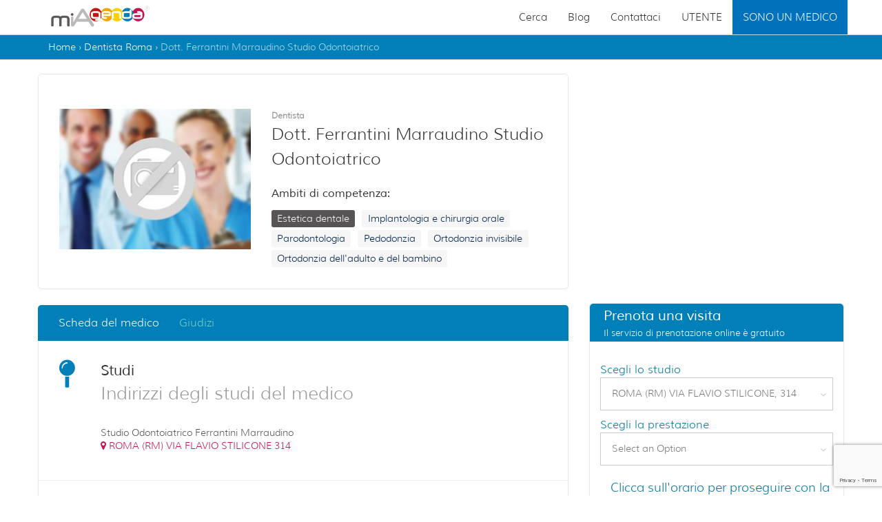

--- FILE ---
content_type: text/html; charset=utf-8
request_url: https://www.miagenda.it/prenota-visita-medica/dott-studio-odontoiatrico-ferrantini-marraudino/1905
body_size: 18998
content:


<!DOCTYPE html>
<html  lang="it_IT">
<head id="ctl00_Head1">
<!--<script src="https://www.googleoptimize.com/optimize.js?id=OPT-KQ7VZCD"></script>-->
    <meta charset="utf-8" /><title>
	Dott. Ferrantini Marraudino Studio Odontoiatrico - Dentista a Roma (RM)
</title>
	<meta name="description" content="Dott. Ferrantini Marraudino Studio Odontoiatrico specialista dentista a Roma. Consulta giorni ed orari disponibili e prenota una visita odontoiatrica." />
    <link rel="canonical" href="https://www.miagenda.it/prenota-visita-medica/dott-studio-odontoiatrico-ferrantini-marraudino/1905" />
<meta name="viewport" content="width=device-width,minimum-scale=1,initial-scale=1" />
    <!--<base href="https://www.miagenda.it/" />
    <base src="https://www.miagenda.it/" />-->
    <link rel="image_src" href="https://static2.miagenda.it/img/miagenda.png"/>
		
    <meta property="fb:admins" content="1581789015" /><meta http-equiv="Content-Type" content="text/html; charset=iso-8859-1" /><meta name="language" content="it" /><meta name="ROBOTS" content="index, follow" />
    <!--<meta name="msvalidate.01" content="853B3CB0DC105103D6972854C4688A56" />-->
    <meta name="msvalidate.01" content="477AC655E8CD38AD4A1C769CF0D887C2" /><meta name="google-site-verification" content="yZbjOz2R2IXWR8oXw7y-SS0F69Wof3gHe9wII5uUXUc" /><meta name="google-site-verification" content="yZbjOz2R2IXWR8oXw7y-SS0F69Wof3gHe9wII5uUXUc" /><meta http-equiv="Content-Security-Policy" content="upgrade-insecure-requests" /> 

    <meta property="fb:app_id" content="136751626730111"/>
    <meta property="og:url" content="https://www.miagenda.it/prenota-visita-medica/dott-studio-odontoiatrico-ferrantini-marraudino/1905" />
    <meta property="og:title" content="Dott. Ferrantini Marraudino Studio Odontoiatrico - Dentista a Roma (RM)" />
    <meta property="og:type" content="website" />
    <meta property="og:site_name" content="miAgenda.it" />
    <meta property="og:description" content="Dott. Ferrantini Marraudino Studio Odontoiatrico specialista dentista a Roma. Consulta giorni ed orari disponibili e prenota una visita odontoiatrica." />
    <meta property="og:image" content="https://static2.miagenda.it/image/1905.jpg" />
	
    <meta name="twitter:title" content="Dott. Ferrantini Marraudino Studio Odontoiatrico - Dentista a Roma (RM)" />
    <meta name="twitter:description" content="Dott. Ferrantini Marraudino Studio Odontoiatrico specialista dentista a Roma. Consulta giorni ed orari disponibili e prenota una visita odontoiatrica." />
    <meta name="twitter:site" content="https://www.miagenda.it/prenota-visita-medica/dott-studio-odontoiatrico-ferrantini-marraudino/1905" />
    <meta name="twitter:image" content="https://static2.miagenda.it/image/1905.jpg" />
<link rel="apple-touch-icon" sizes="57x57" href="/Img/favicon/apple-icon-57x57.png" /><link rel="apple-touch-icon" sizes="60x60" href="/Img/favicon/apple-icon-60x60.png" /><link rel="apple-touch-icon" sizes="72x72" href="/Img/favicon/apple-icon-72x72.png" /><link rel="apple-touch-icon" sizes="76x76" href="/Img/favicon/apple-icon-76x76.png" /><link rel="apple-touch-icon" sizes="114x114" href="/Img/favicon/apple-icon-114x114.png" /><link rel="apple-touch-icon" sizes="120x120" href="/Img/favicon/apple-icon-120x120.png" /><link rel="apple-touch-icon" sizes="144x144" href="/Img/favicon/apple-icon-144x144.png" /><link rel="apple-touch-icon" sizes="152x152" href="/Img/favicon/apple-icon-152x152.png" /><link rel="apple-touch-icon" sizes="180x180" href="/Img/favicon/apple-icon-180x180.png" /><link rel="icon" type="image/png" sizes="192x192" href="/Img/favicon/android-icon-192x192.png" /><link rel="icon" type="image/png" sizes="32x32" href="/Img/favicon/favicon-32x32.png" /><link rel="icon" type="image/png" sizes="96x96" href="/Img/favicon/favicon-96x96.png" /><link rel="icon" type="image/png" sizes="16x16" href="/Img/favicon/favicon-16x16.png" /><link rel="manifest" href="/Img/favicon/manifest.json" /><meta name="msapplication-TileColor" content="#ffffff" /><meta name="msapplication-TileImage" content="/Img/favicon/ms-icon-144x144.png" /><meta name="theme-color" content="#ffffff" />
    	
    

    <!-- MAIN CSS -->
    <link href="/App_Themes/ma-theme/css/font-awesome.min.css?v=2" rel="stylesheet" /><link href="/App_Themes/ma-theme/css/bootstrap.min.css" rel="stylesheet" /><link href="/App_Themes/ma-theme/css/bootstrap-slider.min.css" rel="stylesheet" /><link href="/App_Themes/ma-theme/css/bootstrapValidator.min.css" rel="stylesheet" /><link href="/App_Themes/ma-theme/css/theme.min.css?v=0006" rel="stylesheet" /><link href="/App_Themes/ma-theme/css/colors.min.css?v=0002" rel="stylesheet" /><link href="/App_Themes/ma-theme/css/responsive.min.css?v=0001" rel="stylesheet" /><link href="/App_Themes/ma-theme/css/animate.min.css" rel="stylesheet" />

    <style type="text/css">
    ul#business-menu{background:#fff;}    
    ul#business-menu li a{color:#000;}    
    .dropdown:hover .dropdown-menu {display: block;}
    </style>

    <!-- FONTS -->
    <!--<link href="https://fonts.googleapis.com/css?family=Muli" rel="stylesheet" />-->

    <!-- PLUGIN CSS -->
    <link href="https://static2.miagenda.it/libs/slider-pro/css/slider-pro.min.css" rel="stylesheet" />
    <link href="https://static2.miagenda.it/libs/chosen/1.4.2/chosen.min.css" rel="stylesheet" />
    <link href="https://static2.miagenda.it/libs/sweet-alert/css/sweet-alert.min.css" rel="stylesheet" />

    <!--[if IE 7]><link href="https://static2.miagenda.it/App_Themes/Tema1/Hack7.css" rel="stylesheet" type="text/css" /><![endif]-->
    <!--[if lt IE 8]><link href="https://static2.miagenda.it/App_Themes/Tema1/Hack8.css" rel="stylesheet" type="text/css" /><![endif]-->
    <!--[if lt IE 9]><link href="https://static2.miagenda.it/App_Themes/Tema1/Hack9.css" rel="stylesheet" type="text/css" /><![endif]-->

    <!--[if lt IE 9]>
		<script src="//oss.maxcdn.com/libs/html5shiv/3.7.0/html5shiv.js"></script>
		<script src="//oss.maxcdn.com/libs/respond.js/1.4.2/respond.min.js"></script>
		<![endif]-->
    
    <!--Calendar Style-->
    <link href="/App_Themes/ma-theme/css/calendar/calendar-style.min.css?v=001" type="text/css" rel="stylesheet" />

    <!-- Validation style-->
    <link href="https://static2.miagenda.it/libs/validationEngine/css/validationEngine.jquery.min.css?v=001" rel="stylesheet" type="text/css"/>

    <!--Start Raty -->
    <link rel="stylesheet" href="https://static2.miagenda.it/App_Themes/Tema1/raty/jquery.raty.css?v=001">
    <!--End Raty -->
    
    <link href="https://static2.miagenda.it/App_Themes/Tema1/jquery-ui.custom.css?v=001" rel="stylesheet" type="text/css" />
    
    <!--Custom Css -->
    <link type="text/css" href="/App_Themes/ma-theme/css/booking-style.css?v=003" rel="stylesheet" />
	<style>
	    .public-only-read{ display:none !important;}
        .mavd {display: block;}
        .mavd a{
            color:#000;
            font-weight:bold;
            background: #eeeeee;
            padding: 5px;
            text-align: center;
            border-radius: 5px;
            display: block;
        }
        .mavd a:hover{background:#d8d7d7;}
        #contactForm.modal {z-index:10001;}
        #contactForm .modal-dialog {z-index:10001;}
	</style>


    <!--Smartsupp Live Chat script
<script type="text/javascript">
    var _smartsupp = _smartsupp || {};
    _smartsupp.key = '5d335f92ff5d1411cda59df7d5ff6afb66881e8d';
    window.smartsupp || (function (d) {
        var s, c, o = smartsupp = function () { o._.push(arguments) }; o._ = [];
        s = d.getElementsByTagName('script')[0]; c = d.createElement('script');
        c.type = 'text/javascript'; c.charset = 'utf-8'; c.async = true;
        c.src = 'https://www.smartsuppchat.com/loader.js?'; s.parentNode.insertBefore(c, s);
    })(document);
</script>-->
    <meta name="facebook-domain-verification" content="lbk2zqjkndt35pz0yrgm3mk46shdgu" />
	
    <!-- Cookie -->
	<link href="https://static2.miagenda.it/App_Themes/ma-global/custom/custom-style-miagenda-principal-only.css" rel="stylesheet" />
    <link href="https://static2.miagenda.it/App_Themes/ma-global/custom/custom-style-cookie.css" rel="stylesheet" />
	
	<link href="https://static2.miagenda.it/Scripts/search/ma-autocomplete.min.css" rel="stylesheet" />
	
	<!-- OLD -->
    <!-- <link rel="stylesheet" type="text/css" href="https://static2.miagenda.it/App_Themes/Tema1/jquery.cookiebar.css?v=0001" /> -->
</head>
<body  class="other-page">
    <!-- Google Tag Manager -->
	<noscript><iframe src="//www.googletagmanager.com/ns.html?id=GTM-KCR8X2"
	height="0" width="0" style="display:none;visibility:hidden"></iframe></noscript>
	<script>(function(w,d,s,l,i){w[l]=w[l]||[];w[l].push({'gtm.start':
	new Date().getTime(),event:'gtm.js'});var f=d.getElementsByTagName(s)[0],
	j=d.createElement(s),dl=l!='dataLayer'?'&l='+l:'';j.async=true;j.src=
	'//www.googletagmanager.com/gtm.js?id='+i+dl;f.parentNode.insertBefore(j,f);
	})(window,document,'script','dataLayer','GTM-KCR8X2');</script>
	<!-- End Google Tag Manager -->

    <!-- Google tag (gtag.js) -->
<script async src="https://www.googletagmanager.com/gtag/js?id=G-80BR3RQRJX"></script>
<script>
    window.dataLayer = window.dataLayer || [];
    function gtag() { dataLayer.push(arguments); }
    gtag('js', new Date());

    gtag('config', 'G-80BR3RQRJX');
</script>


    <div id="livesupport"></div>
    <form name="aspnetForm" method="post" action="/prenota-visita-medica/dott-studio-odontoiatrico-ferrantini-marraudino/1905" id="aspnetForm">
<div>
<input type="hidden" name="__EVENTTARGET" id="__EVENTTARGET" value="" />
<input type="hidden" name="__EVENTARGUMENT" id="__EVENTARGUMENT" value="" />
<input type="hidden" name="__VSKEY" id="__VSKEY" value="VIEWSTATE_/Prenotazioni.aspx_nie5f2kwbbp1fulw3h0kc5xe_639042579169494646" />
<input type="hidden" name="__VIEWSTATE" id="__VIEWSTATE" value="" />
</div>

<script type="text/javascript">
//<![CDATA[
var theForm = document.forms['aspnetForm'];
function __doPostBack(eventTarget, eventArgument) {
    if (!theForm.onsubmit || (theForm.onsubmit() != false)) {
        theForm.__EVENTTARGET.value = eventTarget;
        theForm.__EVENTARGUMENT.value = eventArgument;
        theForm.submit();
    }
}
//]]>
</script>


<script src="/WebResource.axd?d=QDF88wDy-b3IDa-ZGd7QG3IsrWP9QQmKs9kvfpSP8HwBfYrRD2hqHqPh5KdDFuZgKy8XIZX36J5BNjgJ13caDwQ8D0KvjI4Q4xfqT7ORyoo1&amp;t=637811767220000000" type="text/javascript"></script>


<script src="/ScriptResource.axd?d=jisRyv1OlrGLGvn8iWoYX4AQBwETka5JIV66tjUf9FnO8WSlihk_fCLZbRbzGsXwgo2zNyr8UlcSAF6klTxm085llmgvcYUJrgZFgG_MYqUiFE7wRyss8_3k2ih0c_dZZVF5iemv92IFhTlhrREx1vl-_pgYGgIujyKywbmR48I1&amp;t=ffffffffaa493ab8" type="text/javascript"></script>
<script src="/ScriptResource.axd?d=8iDcJvU0fb22JAIL9cp3ejF3O0FamSd56KhgjxZLkcvwhdD7Su893Mzf9QBJTYk12BOJ6-64BoFEbDl4IiRWO0GGXbzoPlH7BCWjABWiaSsFvyU45eEB2I32Ew5mD6OxrJwo3xCckSI8VyIyEoewahtBxcV_AawiGUVJKaS9H_mU35PduZwbro9bBlzUnRrq0&amp;t=ffffffffaa493ab8" type="text/javascript"></script>
        <script type="text/javascript">
//<![CDATA[
Sys.WebForms.PageRequestManager._initialize('ctl00$ScriptManager1', 'aspnetForm', ['tctl00$ContentPlaceHolder1$UpdatePanelFeedback',''], [], [], 90, 'ctl00');
//]]>
</script>

        <!-- Loader -->
        <!--<div id="page-preloader"><span class="spinner"></span></div>-->
        <!-- Loader end -->
        <header>
            <div class="container-fluid">
                <div id="header_menu" class="row h-second-row navbar-fixed-top">
                    <div class="m1170">
                        <div class="col-sm-4 col-xs-10 h-logo">
                            <div class="logotype" itemscope itemtype="http://schema.org/Organization">
                                <meta itemprop="name" content="miAgenda">
                                <a href="http://www.miagenda.it" title="Prenotazione visite mediche online" onclick="unhook()" itemprop="url">
                                    <img src="/Img/Logo/Logo_small.png" alt="Prenotazione visite mediche online" itemprop="logo"/></a>
                            </div>
                            <div class="clearfix"></div>
                        </div>
                        <div class="col-sm-8 col-xs-2 h-menu padding0">
                            <nav>
                                <!--<i class="fa fa-bars mobileMenuNav mobileMenuSwitcher onlyMobileMenu"></i>-->
                                <a class="navbar-toggle mobileMenuNav mobileMenuSwitcher onlyMobileMenu" data-toggle="collapse" href="#?">
                                    <span class="icon-bar"></span>
                                    <span class="icon-bar"></span>
                                    <span class="icon-bar"></span>
                                </a>
                                

                                <div class="nav-container container-fluid padding0" style="clip: rect(auto, 240px, auto, auto)">
                                    <i class="fa fa-times close-menu mobileMenuSwitcher onlyMobileMenu"></i>
                                    <ul class="nav navbar-nav navbar-main navbar-right" dir="ltr">
                                        <li>
                                            <a href="/">Cerca</a>
                                        </li>
                                        <li><a href="https://blog.miagenda.it/">Blog</a></li>
                                        <li><a href="/contattaci">Contattaci</a></li>
                                        <!--<li> 
                                            <a href="https://specialisti.miagenda.it/"target="_blank">Sono un medico </a>
                                        </li>-->
                                        <li><a href="/accedi">UTENTE</a></li>
                                        <li class="dropdown" style="background-color: #0072BC"><a href="#" class="dropdown-toggle" data-toggle="dropdown" style="color: #FFFFFF">SONO UN MEDICO</a>
                                            <ul id="business-menu" class="dropdown-menu clearfix" role="menu" style="border-top-style: 0; border-right-style: 0; border-bottom-style: 0; border-left-style: 0; border-width: 0px">
                                                <li><a href="https://specialisti.miagenda.it" target="_blank">Medico di Base</a></li>
                                                <li><a href="https://specialisti.miagenda.it" target="_blank">Medico Specialista</a></li>
                                                <!--<li><a href="">Parrucchieri</a></li>
                                                <li><a href="">Estetisti</a></li>
                                                <li><a href="">Consulenti</a></li>
                                                <li><a href="">Professionisti</a></li>
                                                <li><a href="">Banche</a></li>
                                                <li><a href="">Assicurazioni</a></li>-->
                                            </ul>
                                        </li>
                                    </ul>
                                </div>
                            </nav>
                        </div>
                    </div>
                </div>
                <!-- /#header_menu -->
                
            </div>
        </header>

         
        <main>
            
            
    <div class="container-fluid breadcrumb-container">
        <div class="m1170">
            <div class="col-xs-12">
                <div id="search_breadcrumb" class="left color999">
                    <ol class="history_back" itemprop="breadcrumb" itemscope itemtype="http://schema.org/BreadcrumbList">
                        <li itemprop="itemListElement" itemscope itemtype="http://schema.org/ListItem"> <a itemprop="item" title='Home' href='https://www.miagenda.it' ><span itemprop="name">Home</span></a><meta itemprop="position" content="1" </li> › <li itemprop="itemListElement" itemscope itemtype="http://schema.org/ListItem"><a itemprop="item" title="Dentista Roma" href="https://www.miagenda.it/ricerca/dentista/roma/RM/45"> <span itemprop="name"> Dentista Roma</span> </a> <meta itemprop="position" content="2" </li> › <li itemprop="itemListElement" itemscope itemtype="http://schema.org/ListItem"> <a itemprop="item" href="#?">Dott. Ferrantini Marraudino Studio Odontoiatrico</a> <meta itemprop="position" content="3" </li>
                    </ol>
                </div>
            </div>
        </div>
    </div>

            
            <div class="container-fluid home2">
                

    <link href="https://static2.miagenda.it/App_Themes/main/booking-custom.css?v=29" type="text/css" rel="stylesheet" />

<div class="container margin_20">
    <div class="row">
        <div id="step" class="hidden">
           <div class="row">
                <div class="step-col-left col-xl-8 col-lg-8">
                    <div class="box_general_3 cart">
                        <div id="box_step1" class="step_visible">
							<div class="sb_left sb_l_box col-md-12 col-xs-12" style="font-size: 20px; margin-top:0;">
								<span class="sb_blue" style="font-size: 20px; font-weight: bold;">La data e l'orario scelti non sono disponibili, ecco le prossime disponibiltà:</span>
								<div id="info_message" class="text-muted hidden" style="font-size: 16px;"></div>
							</div>
							<div class="sb_left sb_l_box col-md-6 col-xs-12" style="font-size: 20px">
								<span class="sb_title_orario">Mattina</span>
								<div id="loading_mat" class="loading">
									<img src="https://static2.miagenda.it/Img/loader.gif" alt="Loading Orario" />
								</div>
								<div class="orario_mat">
								</div>
								<a id="more_btn_ora_mat" href="#?" class="more_btn_orario btn btn-default btn-lg button_blue_pren right btn_prosegui margin-top-20 font-18">Mostra gli orari successivi &gt;&gt;</a>
							</div>
							<div class="sb_left sb_r_box col-md-6 col-xs-12" style="font-size: 20px">
								<span class="sb_title_orario">Pomeriggio</span>
								<div id="loading_pom" class="loading">
									<img src="https://static2.miagenda.it/Img/loader.gif" alt="Loading Orario" />
								</div>
								<div class="orario_pom">
								</div>
								<a id="more_btn_ora_pom" href="#?" class="more_btn_orario btn btn-default btn-lg button_blue_pren right btn_prosegui margin-top-20 font-18">Mostra gli orari successivi &gt;&gt;</a>
							</div>
							<div class="clear"></div>
                            <div class="sb_left col-md-12 col-xs-12">
								<p class="font14 main-blue">Se preferisci prenotare per un altro giorno, puoi cambiare la data</p>
								<a id="btn_calendar" class="btn btn-success btn-lg btn-default" href="#?" data-toggle="modal" data-target="#modalPanel">cambia data</a>
							</div>
							<div class="sb_left col-md-12 col-xs-12" style="text-align:right;">
								<a id="btn_next_step2" class="btn btn-success btn-lg button_green right btn_prosegui" href="#?"><span>Prosegui</span></a>
							</div>
							<div class="clear"></div>

						</div>

                        <div id="box_step2" class="step_hidden">
							<div class="form_title">
								<h3><strong><span class="fa fa-calendar"></span></strong>Fissa un appuntamento</h3>
								<p>Per poter proseguire inserisci i tuoi dati.</p>
							</div>
							<div class="step">

								<div class="row">
									<div class="col-md-12 col-sm-12">
										<div class="sb_text" style="    font-size: 14px; padding-bottom:15px;">
											<table id="ctl00_ContentPlaceHolder1_choice_sesso" border="0">
	<tr>
		<td><input id="ctl00_ContentPlaceHolder1_choice_sesso_0" type="radio" name="ctl00$ContentPlaceHolder1$choice_sesso" value="M" checked="checked" /><label for="ctl00_ContentPlaceHolder1_choice_sesso_0">Signor</label></td><td><input id="ctl00_ContentPlaceHolder1_choice_sesso_1" type="radio" name="ctl00$ContentPlaceHolder1$choice_sesso" value="F" /><label for="ctl00_ContentPlaceHolder1_choice_sesso_1">Signora</label></td>
	</tr>
</table>
										</div>
									</div>

									<div class="col-md-6 col-sm-6">
										<div class="form-group">
											<label>Nome</label>
											<input name="ctl00$ContentPlaceHolder1$txt_nome" type="text" id="ctl00_ContentPlaceHolder1_txt_nome" class="validate[required] text-input form-control" data-prompt-position="bottomLeft" />
										</div>
									</div>
									<div class="col-md-6 col-sm-6">
										<div class="form-group">
											<label>Cognome</label>
											<input name="ctl00$ContentPlaceHolder1$txt_cognome" type="text" id="ctl00_ContentPlaceHolder1_txt_cognome" class="validate[required] text-input form-control" data-prompt-position="bottomLeft" />
										</div>
									</div>
								</div>
								<div class="row">
									<div class="col-md-6 col-sm-6">
										<div class="form-group">
											<label>Email (Riceverai la conferma via mail)</label>
											
											<input name="ctl00$ContentPlaceHolder1$txt_email" type="text" id="ctl00_ContentPlaceHolder1_txt_email" class="validate[required,custom[email]] form-control" data-prompt-position="bottomLeft" onkeypress="kup(event)" />
										</div>
									</div>
									<div class="col-md-6 col-sm-6">
										<div class="form-group">
											<label>Cellulare (Serve al medico per contattarti)</label>
											<input name="ctl00$ContentPlaceHolder1$txt_cell" type="text" id="ctl00_ContentPlaceHolder1_txt_cell" class="validate[required,custom[phone]] form-control" data-prompt-position="bottomLeft" />
										</div>
									</div>
										<!--<div class="sb_form_row">
											Data di nascita<input name="ctl00$ContentPlaceHolder1$txt_data" type="text" maxlength="10" id="ctl00_ContentPlaceHolder1_txt_data" class="pickerdate validate[required,funcCall[DateFormat2[]]" placeholder="giorno/mese/anno" style="width:160px;" /><span class="sb_row_subtext">Es. 01/03/1964</span>
										</div>-->
								</div>
								<div class="sb_content">

									<h5 class="sb_subtitle" style="    font-size: 14px;    color: #555555;">Sei già stato paziente dello specialista?</h5>
									<div class="sb_text"  style="    font-size: 14px;">
										<table id="ctl00_ContentPlaceHolder1_new_pa_choice" border="0">
	<tr>
		<td><input id="ctl00_ContentPlaceHolder1_new_pa_choice_0" type="radio" name="ctl00$ContentPlaceHolder1$new_pa_choice" value="0" checked="checked" /><label for="ctl00_ContentPlaceHolder1_new_pa_choice_0">No, è la prima volta che vado a visita da questo specialista</label></td>
	</tr><tr>
		<td><input id="ctl00_ContentPlaceHolder1_new_pa_choice_1" type="radio" name="ctl00$ContentPlaceHolder1$new_pa_choice" value="1" /><label for="ctl00_ContentPlaceHolder1_new_pa_choice_1">Si, sono già stato a visita da questo specialista</label></td>
	</tr>
</table>

									</div>
										
									<div class="sb_subtitle" style="display: none;">Sei tu il paziente?</div>
									<div class="sb_text" style="display: none;">
										<table id="ctl00_ContentPlaceHolder1_choice_paz" border="0">
	<tr>
		<td><input id="ctl00_ContentPlaceHolder1_choice_paz_0" type="radio" name="ctl00$ContentPlaceHolder1$choice_paz" value="0" checked="checked" /><label for="ctl00_ContentPlaceHolder1_choice_paz_0">Si, sono io</label></td>
	</tr><tr>
		<td><input id="ctl00_ContentPlaceHolder1_choice_paz_1" type="radio" name="ctl00$ContentPlaceHolder1$choice_paz" value="1" /><label for="ctl00_ContentPlaceHolder1_choice_paz_1">No, prenoto per un altra persona</label></td>
	</tr>
</table>

									</div>
									<div id="sb_form_last" style="display: none;">
										<div class="sb_subtitle">I tuoi dati</div>
										<div class="sb_text">
											<table id="ctl00_ContentPlaceHolder1_RadioButtonList1" border="0">
	<tr>
		<td><input id="ctl00_ContentPlaceHolder1_RadioButtonList1_0" type="radio" name="ctl00$ContentPlaceHolder1$RadioButtonList1" value="Sig." /><label for="ctl00_ContentPlaceHolder1_RadioButtonList1_0">Signor</label></td><td><input id="ctl00_ContentPlaceHolder1_RadioButtonList1_1" type="radio" name="ctl00$ContentPlaceHolder1$RadioButtonList1" value="Sig.ra" /><label for="ctl00_ContentPlaceHolder1_RadioButtonList1_1">Signora</label></td>
	</tr>
</table>
										
										</div>
										<div class="sb_text">
											<div class="sb_text_form">
												<div class="form-horizontal">
													<div class="sb_form_row">
														<div class="form-group">
															<span class="col-xs-12 col-md-2 control-label">Nome</span> 
															<div class="col-xs-12 col-md-4">
																<input name="ctl00$ContentPlaceHolder1$nome_paz" type="text" id="ctl00_ContentPlaceHolder1_nome_paz" class="text-input form-control" />
															</div>
															<span class="col-xs-12 col-md-2 control-label">Cognome</span>
															<div class="col-xs-12 col-md-4">
																<input name="ctl00$ContentPlaceHolder1$cognome_paz" type="text" id="ctl00_ContentPlaceHolder1_cognome_paz" class="text-input form-control" />
															</div>
														</div>
															
													</div>
													<!--<div class="sb_form_row">
														Data di nascita<input name="ctl00$ContentPlaceHolder1$data_nascita_paz" type="text" maxlength="10" id="ctl00_ContentPlaceHolder1_data_nascita_paz" class="pickerdate validate[funcCall[DateFormat2[]]" class="pickerdate" placeholder="giorno/mese/anno" style="width:160px;" /><span class="sb_row_subtext">Es. 01/03/1964</span>
													</div>-->
												</div>
											</div>
										</div>
									</div>
									<div style="text-align:center;">

										<!--<a id="btn_next_step3" class="btn btn-success btn-lg button_green right btn_prosegui" href="#?"><span>Prosegui</span></a>-->

										<input type="submit" name="ctl00$ContentPlaceHolder1$btn" value="Concludi la prenotazione" onclick="checkBookingMA();" id="ctl00_ContentPlaceHolder1_btn" class="btn btn-success btn-lg button_green right" />
											
										<!--<span id="btn_booking">Concludi la prenotazione</span>-->
									</div>
									
									<div class="form-row form-row-divider-secondary">
										<div class="checkbox" style="margin:0;">
											<div class="funkyradio">
												<div class="funkyradio-default">
													<input type="checkbox" id="check_info" name="check_info" data-prompt-position="bottomLeft" checked />

													<label for="check_info" style="position: relative;top: -20px;left: 7px;">Cliccando su "Concludi la prenotazione", accetto i Termini d'uso del sito web dichiarando di aver letto e accettato le <a href="https://www.miagenda.it/termini-e-condizioni" target="_blank" style="color: #5681AC">condizioni generali</a> di utilizzo dei servizi e <a href="https://www.miagenda.it/privacy" target="_blank" style="color: #5681AC">l'informativa sulla privacy</a> (Regolamento UE 679/2016)
													</label>
												</div>
											</div>
										</div>
									</div>
								</div>
							</div>
						</div><!--End step -->

                        <div id="box_step3" class="step_hidden">
                                <span class="extrabold font28 sb_blue">Controlla ora i tuoi dati</span>
                                <div class="clear"></div>
                                <div class="sb_content">
                                    <div class="sb_text">
                                        Prima di concludere la prenotazione, controlla se i dati inseriti sono corretti, altrimenti li puoi modificare.
                                    </div>
                                </div>
                                <span class="extrabold font28 sb_blue">Guida alla prenotazione</span>
                                <div class="sb_content">
                                    <div class="sb_text">
                                        In basso è possibile verificare e modificare la tua prenotazione e i tuoi dati anagrafici.
							   
                                    </div>

                                    <ul class="info_list list-unstyled hidden-xs">
                                        <li>La prenotazione è completamente gratuita</li>
                                        <li>Puoi disdire il tuo appuntamento in qualsiasi momento</li>
                                        <li><a href="https://www.miagenda.it/privacy" target="_blank">Noi rispettiamo la tua privacy. I dati non verranno mai ceduti a terzi</a></li>
                                        <li>Hai bisogno di aiuto per la prenotazione on-line? <span><a class="text text-success" href="tel:06 99 33 57 54"><i class="fa fa-phone"></i> 06 99 33 57 54 </a></span></li>
                                    </ul>
                                    <div class="sb_text top40">
                                            
                                    </div>
                                </div>
                                <div class="clear"></div>

                            </div>

                        <div id="box_step4" class="step_hidden">
                                <span class="extrabold font28 sb_blue">Stato prenotazione</span>
                                <div class="clear"></div>
                                <div class="sb_content">

                                    <div id="ctl00_ContentPlaceHolder1_message_end" class="sb_text"></div>
                                    <!--<div id="ctl00_ContentPlaceHolder1_panel_ricarica">
									    <div class="sb_subtitle">Vuoi ricevere la ricarica?</div>
									    <div id="ctl00_ContentPlaceHolder1_sb_mobile" class="sb_text">
										    <table id="ctl00_ContentPlaceHolder1_RadioButtonList2" border="0">
	<tr>
		<td><input id="ctl00_ContentPlaceHolder1_RadioButtonList2_0" type="radio" name="ctl00$ContentPlaceHolder1$RadioButtonList2" value="0" /><label for="ctl00_ContentPlaceHolder1_RadioButtonList2_0">No</label></td><td><input id="ctl00_ContentPlaceHolder1_RadioButtonList2_1" type="radio" name="ctl00$ContentPlaceHolder1$RadioButtonList2" value="1" /><label for="ctl00_ContentPlaceHolder1_RadioButtonList2_1">Si</label></td>
	</tr>
</table>

									    </div>
									    <div id="sb_mobile_last" style="display: none;">
										    <div class="sb_subtitle">Inserisci qui il numero di telefono sul quale desideri ricevere la ricarica</div>
										    <div class="sb_text">
											    <div class="sb_text_form">
												    <div class="sb_form_row">
													    Cellulare<input name="ctl00$ContentPlaceHolder1$TextBox1" type="text" id="ctl00_ContentPlaceHolder1_TextBox1" class="validate[required,custom[phone]]" /><span class="sb_row_subtext">Su questo numero riceverai la ricarica omaggio</span>
												    </div>
											    </div>
										    </div>
										    <div class="right" style="margin: 0; width: 38%">
											    <span class="button_green right"><a id="ctl00_ContentPlaceHolder1_btn_send" class="btn_prosegui" href="javascript:__doPostBack(&#39;ctl00$ContentPlaceHolder1$btn_send&#39;,&#39;&#39;)">Invia Richiesta</a></span>
										    </div>
									    </div>
								    </div>-->

                                    <div class="clear"></div>

                                </div>
                            </div>
                    </div>
                </div><!-- /.step-col-left -->
                
				<div class="col-xl-4 col-lg-4">		
					<aside id="sidebar_details">
						<div class="box_general_3 booking">
							<div class="title">
								<h3>Dettagli Appuntamento</h3>
								<small></small>
							</div>
							<!-- <div class="step-col-right col-xs-12 col-md-5" data-step="1"> -->
							<div class="row" style="margin-bottom:20px;">
								<div class="col-xs-3">
									<img alt="Dott. Ferrantini Marraudino Studio Odontoiatrico" class="img-responsive" src="https://static2.miagenda.it/image/1905.jpg"/>
								</div>
								<div class="col-xs-9">
									<span id="ctl00_ContentPlaceHolder1_LabelName_Step" class="font16 extrabold">Dott. Ferrantini Marraudino Studio Odontoiatrico</span>
									<ul id="ctl00_ContentPlaceHolder1_detail_star_step" class="detail_star list-styles raitings-stars" style="vertical-align: super; margin-left: 0;"></ul>
								</div>
							</div>
							<div id="box1" class="step_box bgfff" style="line-height:28px;">
								<!--<a id="btn_modifica" class="btn_modifica" href="#?" data-toggle="modal" data-target="#modalPanel">modifica</a>-->
								<div class="sb_row hidden-xs">
									<div class="col-xs-12" style="padding-bottom:10px;">
										<a href="#?" data-toggle="modal" data-target="#modalPanel" class="change_date">
											<span class="fa fa-calendar" style="font-size:26px;"></span>
											<span id="ctl00_ContentPlaceHolder1_sb_date"></span>
										</a>
									</div>

									<div class="col-xs-12">
										<a href="#?" data-toggle="modal" data-target="#modalPanel" class="change_date">
											<span class="fa fa-clock-o" style="font-size:26px;"></span>
											<span id="ctl00_ContentPlaceHolder1_sb_ora"></span>
										</a>
									</div>
								</div>

								<div class="sb_row">
									<div class="col-xs-12" style="padding-bottom:10px;">
										<span class="fa fa-map-marker" style="font-size:26px;"></span>
										<span id="ctl00_ContentPlaceHolder1_sb_studio" class="js-truncate js-tooltip"></span>
									</div>
									<div class="col-xs-12">
										<span class="fa fa-user-md" style="font-size:26px;"></span>
										Prestazione: <span id="ctl00_ContentPlaceHolder1_sb_prest" class="js-truncate js-tooltip"></span>
									</div>
								</div>
								<div class="clearfix"></div>
							</div>
							<div id="box2" class="step_box bgfff" style="display: none">
								<span class="font26 title">I tuoi riferimenti</span><a id="btn_modifica_rif" href="#?" class="btn_modifica">modifica</a>
								<div class="sb_row">
									<div class="col-xs-2 hidden-xs" style="height: 150px;">
										<img src="https://static2.miagenda.it/Img/new_prenotazioni/visto.png" title="visto" alt="visto" />
									</div>
									<div class="col-xs-10 p-left0">
										<div class="sb_row_text">
											<div>Nome</div>
											<div>
												<input name="ctl00$ContentPlaceHolder1$edit_name" type="text" id="ctl00_ContentPlaceHolder1_edit_name" class="input_box" />
											</div>

										</div>
										<div class="sb_row_text">

											<div>Cognome</div>
											<div>
												<input name="ctl00$ContentPlaceHolder1$edit_surname" type="text" id="ctl00_ContentPlaceHolder1_edit_surname" class="input_box" />
											</div>
										</div>
										<!--<div class="sb_row_text">
											<div>Data di nascita</div>
											<div>
												<input name="ctl00$ContentPlaceHolder1$edit_date" type="text" id="ctl00_ContentPlaceHolder1_edit_date" class="input_box" /></div>
										</div>-->
										<div class="sb_row_text">
											<div>Mail</div>
											<div>
												<input name="ctl00$ContentPlaceHolder1$edit_mail" type="text" id="ctl00_ContentPlaceHolder1_edit_mail" class="input_box" />
											</div>
										</div>
										<div class="sb_row_text">
											<div>Cellulare</div>
											<div>
												<input name="ctl00$ContentPlaceHolder1$edit_cel" type="text" id="ctl00_ContentPlaceHolder1_edit_cel" class="input_box" />
											</div>
										</div>
									</div>
								</div>
								<div class="sb_row" style="padding: 0;">
									<div class="right">
										<a id="btn_salva_rif" href="#?" style="display: none; padding-left: 5px; font-size: 14px; color: #0078a4;">salva</a>
									</div>
								</div>
								<div class="clearfix"></div>
							</div>
							<div id="box3" class="step_box bgfff" style="display: none">
								<span class="title font26">Prenotazione per:</span><a id="btn_modifica_dat" href="#?" class="btn_modifica">modifica</a>
								<div class="sb_row">
									<div class="col-xs-2 hidden-xs" style="height: 150px;">
										<img src="https://static2.miagenda.it/Img/new_prenotazioni/visto.png" title="visto" alt="visto" />
									</div>
									<div class="col-xs-10 p-left0">
										<div class="sb_row_text">
											<div>Nome</div>
											<div>
												<input name="ctl00$ContentPlaceHolder1$edit_name_paz" type="text" id="ctl00_ContentPlaceHolder1_edit_name_paz" class="input_box" />
											</div>

										</div>
										<div class="sb_row_text">

											<div>Cognome</div>
											<div>
												<input name="ctl00$ContentPlaceHolder1$edit_surname_paz" type="text" id="ctl00_ContentPlaceHolder1_edit_surname_paz" class="input_box" />
											</div>
										</div>
										<!--<div class="sb_row_text">
											<div>Data di nascita</div>
											<div>
												<input name="ctl00$ContentPlaceHolder1$edit_date_paz" type="text" id="ctl00_ContentPlaceHolder1_edit_date_paz" class="input_box" /></div>
										</div>-->
									</div>
									<div class="sb_row" style="padding: 0;">
										<div class="right">
											<a id="btn_salva_dat" href="#?" style="display: none; padding-left: 5px; font-size: 14px; color: #0078a4;">salva</a>
										</div>
									</div>

								</div>
								<div class="clearfix"></div>
							</div>

							<ul class="info_list list-unstyled" id="info_list_left">
								<li>La prenotazione è completamente gratuita</li>
								<li>Puoi disdire il tuo appuntamento in qualsiasi momento</li>
								<li><a href="https://www.miagenda.it/privacy" target="_blank">Noi rispettiamo la tua privacy. I dati non verranno mai ceduti a terzi</a></li>
								<li>Hai bisogno di aiuto per la prenotazione on-line? <span><a class="text text-success" href="tel:06 99 33 57 54"><i class="fa fa-phone"></i> 06 99 33 57 54 </a></span></li>
							</ul>
						</div>
					</aside><!-- /.step-col-right -->
				</div>
           </div>
        </div><!-- /#step -->
    </div><!-- row-->
    <div class="row" id="ma_step_0">
        <div class="row">
            <div class="col-md-8">
                <div id="section_0" itemscope itemtype="http://schema.org/Physician" class="release-container">
		            <input type="hidden" name="ctl00$ContentPlaceHolder1$idsp" id="ctl00_ContentPlaceHolder1_idsp" value="1905" />
                    <input type="hidden" name="ctl00$ContentPlaceHolder1$AP" id="ctl00_ContentPlaceHolder1_AP" value="0" />
		            <input type="hidden" name="ctl00$ContentPlaceHolder1$HiddenField1" id="ctl00_ContentPlaceHolder1_HiddenField1" value="Lun,Mar,Mer,Gio,Ven" />
		            <input type="hidden" name="ctl00$ContentPlaceHolder1$HiddenField2" id="ctl00_ContentPlaceHolder1_HiddenField2" value="1" />
		            <input type="hidden" name="ctl00$ContentPlaceHolder1$selected_date" id="ctl00_ContentPlaceHolder1_selected_date" value="18/01/2026" />
		            <input type="hidden" name="ctl00$ContentPlaceHolder1$HiddenPerformance" id="ctl00_ContentPlaceHolder1_HiddenPerformance" />
		            <input type="hidden" name="ctl00$ContentPlaceHolder1$HiddenStudioSet" id="ctl00_ContentPlaceHolder1_HiddenStudioSet" />
		            <input type="hidden" name="ctl00$ContentPlaceHolder1$pren_time" id="ctl00_ContentPlaceHolder1_pren_time" />
		            <input type="hidden" name="ctl00$ContentPlaceHolder1$hiddenSpec" id="ctl00_ContentPlaceHolder1_hiddenSpec" value="dentista" />
                    <input type="hidden" name="ctl00$ContentPlaceHolder1$HiddenURL" id="ctl00_ContentPlaceHolder1_HiddenURL" value="https://www.miagenda.it/prenota-visita-medica/dott-studio-odontoiatrico-ferrantini-marraudino/1905" />

		            <input type="hidden" name="ctl00$ContentPlaceHolder1$day_name" id="ctl00_ContentPlaceHolder1_day_name" value="Domenica" />
		            <div class="overlay"></div>
                    <div class="box_general_3">
                        <div class="profile">
						    <div class="row">
                                 <!--
			                    <div id="info_social" class="col-xs-12 text-right">
				                    <div class="fb-like" data-href="https://www.facebook.com/miagenda" data-layout="button_count" data-action="like" data-show-faces="false" data-share="true" style="display:inline-block;"></div>&nbsp;

				                    <a href="https://plus.google.com/114293800619409485090?prsrc=3"
				                       rel="publisher" target="_top" style="text-decoration:none;display:inline-block;color:#333;text-align:center; font:13px/16px arial,sans-serif;white-space:nowrap;vertical-align: super;">
				                    <span style="display:inline-block;font-weight:bold;vertical-align:top;margin-right:5px; margin-top:0px;">miAgenda.it</span><span style="display:inline-block;vertical-align:top;margin-right:13px; margin-top:0px;">su</span>
				                    <img src="//ssl.gstatic.com/images/icons/gplus-16.png" alt="Google+" style="border:0;width:16px;height:16px;"/>
				                    </a>
			                    </div>
                                -->

							    <div class="col-lg-5 col-md-4">
								    <figure><img alt="Dott. Ferrantini Marraudino Studio Odontoiatrico" class="img-fluid" src="https://static2.miagenda.it/image/1905.jpg" itemprop="photos" itemtype="http://schema.org/MediaObject"/></figure>
							    </div>
							    <div class="col-lg-7 col-md-8">
				                    
								    <small><span id="ctl00_ContentPlaceHolder1_info_doctor_spec" class="js-truncate"><span itemprop="medicalSpecialty" style="text-transform: capitalize;">dentista</span></span></small>
								    <h1><span itemprop="name"><span id="ctl00_ContentPlaceHolder1_info_doctor_name">Dott. Ferrantini Marraudino Studio Odontoiatrico</span></span></h1>

                                    <span id="ctl00_ContentPlaceHolder1_ratings" class="hidden" itemprop="aggregateRating" itemscope="" itemtype="http://schema.org/AggregateRating">

                                        <span id="ctl00_ContentPlaceHolder1_rating_g" class="js-rating-stuctural">
                                            <!--
                                            <span id="ctl00_ContentPlaceHolder1_struct_rates"></span>
                                            <span id="ctl00_ContentPlaceHolder1_num_feed"></span>
                                            -->
                                        </span>
                                        <a href="#section_2">
                                            <ul id="ctl00_ContentPlaceHolder1_detail_star" class="detail_star list-styles raitings-stars" style="vertical-align: super; margin: 0;"></ul>
                                        </a>

                                        <a id="btn_feed" href="#doc_feedback" class="hidden-xs font14 btn-link p-left10" style="text-transform:none;" data-toggle="tooltip" data-placement="top" data-original-title="Badge Level"> </a>
                                        <small>(<span id="ctl00_ContentPlaceHolder1_total_feed_num" class="js-total-feed"></span>)</small>
                                        <a href="#section_2" class="badge_list_1"><img src="https://static2.miagenda.it/img/badges/badge_1.svg" width="15" height="15" alt=""></a> <a href="#section_2">Leggi le opinioni dei pazienti</a>

                                    </span>
                                    <div class="mavd">
                                        
                                    </div>
                                    <!--
								    <ul class="statistic">
									    <li>854 Visite</li>
									    <li>124 Pazienti</li>
								    </ul>
                                    -->
						            <div id="ctl00_ContentPlaceHolder1_HyperspecialitiesPanel" class="hyperspecialities-content top20">
                                        <h6> Ambiti di competenza: </h6>
                                        <ul class="hyperspecialities-list list-inline"><li> <span class="label label-soft font13"> Estetica dentale </span> </li><li> <span class="label label-soft font13"> Implantologia e chirurgia orale </span> </li><li> <span class="label label-soft font13"> Parodontologia </span> </li><li> <span class="label label-soft font13"> Pedodonzia </span> </li><li> <span class="label label-soft font13"> Ortodonzia invisibile </span> </li><li> <span class="label label-soft font13"> Ortodonzia dell'adulto e del bambino </span> </li><li> <span class="label label-soft font13"> Protesi mobile e fissa </span> </li><li> <span class="label label-soft font13"> Conservativa </span> </li><li> <span class="label label-soft font13"> Endodonzia </span> </li></ul>
                                    </div>
						            
										
							    </div>
						    </div>
					    </div>
                    
                    </div>
                </div>
            </div>
            <div class="col-md-4 quote-box-container" style="display:none;">
                    <blockquote class="quote-box">
                        <p class="quotation-mark">
                        “
                        </p>
                        <p class="quote-text"></p>
                        <hr>
                        <div class="blog-post-actions">
                        <p class="feedback-quote-name blog-post-bottom pull-left"></p>
                        <p class="blog-post-bottom pull-right">
                            <span class="badge quote-badge"></span>  ❤
                        </p>
                        </div>
                    </blockquote>
                
            </div>
        </div>

        
		


        <div class="row" id="sticky-anchor">
		    <aside class="col-sm-4 col-sm-push-8 col-md-4 col-md-push-8" id="sidebar" itemscope itemtype="http://schema.org/Physician">
			    <div id="ctl00_ContentPlaceHolder1_doctorPublicStatusPrenPanel" class="box_general_3 booking">
				    <div class="title">
					    <h3>Prenota una visita</h3>
					    <small>Il servizio di prenotazione online è gratuito</small>
				    </div>                                                                                                                                                                                                                                                                                                                            <div id="booking_app" class="doc_appt row">
                    <div class="row">       
			            <div class="col-md-12">

				            <div class="font16 bluea4">Scegli lo studio</div>
                            <div class="custom-select select-type5 p-left0">
				                <select name="ctl00$ContentPlaceHolder1$select_stud" id="ctl00_ContentPlaceHolder1_select_stud" class="chosen-select" onchange="javascript:PopulatePerformance();">
	<option value="" disabled="">Scegli lo Studio</option>
	<option selected="selected" value="2395" title="ROMA (RM) VIA FLAVIO STILICONE 314       ">ROMA (RM) VIA FLAVIO STILICONE, 314       </option>

</select>
                            </div>
                            <div class="clearfix"></div>

				            <div class="font16 bluea4 p-top10">Scegli la prestazione</div>
				            <div class="custom-select select-type5 p-left0">
					            <select name="ctl00$ContentPlaceHolder1$select_type_pre" id="ctl00_ContentPlaceHolder1_select_type_pre" class="chosen-select" onchange="javascript:setPerformanceInfo();">
	<option value="" disabled="">Scegli la prestazione</option>

</select>
                                <!--<div class="hidden-xs col-md-2" style="padding-top: 9px;"><i id="performance_info" class="js-tooltip fa fa-info-circle" style="font-size: 18px; color: #0078a4;"></i></div>-->
				            </div>

			            </div>
			            <div class="col-md-12 p-bottom10">
                    
				                <div id="ctl00_ContentPlaceHolder1_calendarTitle" class="title_col2 p-top20 p-bottom10">Clicca sull'orario per proseguire con la prenotazione o clicca sulle frecce</div>
				                

				                <div id="ctl00_ContentPlaceHolder1_bootstrapCalendar">
					                <div class='ma ma-schedule-2' id='ma-schedule-2' data-id='2'>
						                <div class='ma-loading'>Caricamento</div>
						                <div class='ma-container'>
							                <div class='ma-box'>
								                <div class='ma-browse'>
									                <a class='arrow alignleft ma-browse-prev' data-action='get_schedule' data-browseweek='2018-10-23' data-direction='0'>
										                <i class="fa fa-angle-left fa-fw" style="background-color: #007FB8; color: #FFFFFF;"></i>

									                </a>
									                <a class='arrow alignright ma-browse-next' data-action='get_schedule' data-browseweek='2018-10-23' data-direction='1'> 
										                <i class="fa fa-angle-right fa-fw" style="background-color: #007FB8; color: #FFFFFF;"></i>
									                </a>

								                </div>
								                <div class='clear'></div>
										        <a class="btn btn-browse-next ma-browse-next" data-action='get_schedule' data-browseweek='2018-10-23'> Altri orari</a>
								                <div class='ma-schedule-wrapper'></div>
								                <div class='ma-message'></div>
								                
							                </div>
						                </div>
					                </div>
					                <div class="time_show_all" style="display:none;"><i class="fa fa-angle-down"></i> Visualizza tutti gli orari disponibili dello studio</div>
				                </div>
			        
			            </div>



                        <div class="col-md-12">
                        
				            <h5 class="extrabold bluea4">Perchè prenotare online?</h5>
				            <h6 class="extrabold bluea4">Prenotando ONLINE avrai disponibilità immediata e priorità sulle prenotazioni telefoniche. Se invece hai bisogno di altre informazioni, o non vedi orari disponibili, clicca sul tasto WhatsApp</h6>
                            <div class="extrabold bluea4 font20 p-bottom10 p-top20" style="text-align: center;"><a href="https://api.whatsapp.com/send?phone=393519950991&text=Salve avrei bisogno di assistenza per prenotare con il Dott. Ferrantini Marraudino Studio Odontoiatrico" target="_blank" id="El_WA"><img src="https://static2.miagenda.it/Img/support/icona-whatsapp-prenotasubito.jpg" width="90%"/></a></div>
                        </div>
			            
                    </div>
		        </div><!-- /#booking_app -->
			    </div>
			    <!-- /box_general -->
		    </aside>

	        <div class="col-sm-8 col-sm-pull-4 col-md-8 col-md-pull-4">
		    <nav id="secondary_nav">
			    <div class="container">
				    <ul class="clearfix">
					    <li><a href="#section_1" class="active">Scheda del medico</a></li>
					    <li><a href="#section_2">Giudizi</a></li>
					    <li><a href="#sidebar">Prenota</a></li>
				    </ul>
			    </div>
		    </nav>

            <!-- da verificare se inserire id="profile_page"-->
            <div id="section_1" itemscope itemtype="http://schema.org/Physician" class="release-container">
            


				<div class="box_general_3">
                 
					

					<!-- /Studi -->
					<div class="indent_title_in">
						<i class="fa fa-4x fa-map-pin"></i>
						<h3>Studi</h3>
						<p>Indirizzi degli studi del medico</p>
					</div>
					<div class="wrapper_indent">
                        <div class="row">
                            <div class="col-md-6">
                                <input type="hidden" name="ctl00$ContentPlaceHolder1$doc_address" id="ctl00_ContentPlaceHolder1_doc_address" />
                    	        <p><div class="doc_list_stud"><div itemprop="address"  itemscope itemtype="http://schema.org/PostalAddress"><div itemprop="name">Studio Odontoiatrico Ferrantini Marraudino</div><div><a class="fancybox-media" href="#sidebar" title="VIA FLAVIO STILICONE, 314, ROMA&daddr=VIA FLAVIO STILICONE, 314, ROMA">  <i class="fa fa-map-marker" aria-hidden="true"></i> <span itemprop="addressLocality">ROMA</span> (<span itemprop="addressRegion">RM</span>) <span itemprop="streetAddress">VIA FLAVIO STILICONE 314       </span> <meta itemprop="postalCode" content="100  "> <meta itemprop="addressCountry" content="IT"></a></div></div><span itemprop="geo" itemscope="" itemtype="http://schema.org/GeoCoordinates"><meta itemprop="latitude" content="41.8579622"><meta itemprop="longitude" content="12.5629216"></span><span itemprop="potentialAction" itemscope="" itemtype="http://schema.org/ReserveAction"><span itemprop="target" itemscope="" itemtype="http://schema.org/EntryPoint"><meta itemprop="actionPlatform" content="http://schema.org/DesktopWebPlatform"><meta itemprop="inLanguage" content="it-IT"><meta itemprop="url" content="https://www.miagenda.it/prenota-visita-medica/dott-studio-odontoiatrico-ferrantini-marraudino/1905?referrerType=GoogleAct&utm_source=google&utm_medium=googlewidget"></span><span itemprop="result" itemscope="" itemtype="http://schema.org/Reservation"><meta itemprop="name" content="Appointment"></span></span></div></p>
                            </div>
                            <div class="col-md-6 info_map hidden-xs" style="display:none;">
                                <div id="map_canvas" itemprop="map"></div>
                            </div>
                        </div>
					</div>

					<hr>
					<div class="indent_title_in">
						<i class="fa fa-4x fa-user-md"></i>
						<h3>Prestazioni</h3>
						<p>Tutte le prestazioni del medico</p>
					</div>
					<div class="wrapper_indent">
						<p><ul class="list-unstyled performance-list padding0"><li> <div> <span> <span class="bgf6">Visita</span> </span> <span class="price bgf6"> n.d.</span> </div> </li><li> <div> <span> <span class="bgf6">Urgenze - mal di denti- traumi</span> </span> <span class="price bgf6"> n.d.</span> </div> </li></ul></p>
					</div>

					<hr>
					<div class="indent_title_in" id="doc_profile">
						<i class="fa fa-4x fa-certificate"></i>
						<h3>Qualifiche ed esperienza</h3>
						<p>Qui troverai tutte le informazioni sul medico</p>
					</div>
					<div class="wrapper_indent">
                        <p>Il Dott. Ferrantini Marraudino Studio Odontoiatrico è un dentista ed esercita la sua professione a Roma.<br/> Prestazioni effettuate: <br/>Visita, Urgenze - mal di denti- traumi.</p>
                    </div>
                    
					<hr>
					<div class="indent_title_in">
						<i class="fa fa-4x fa-flag"></i>
						<h3>Lingue</h3>
						<p>Lingue parlate dal medico</p>
					</div>
					<div class="wrapper_indent">
                        <p><span id="ctl00_ContentPlaceHolder1_labelLingue">Italiano</span></p>
                    </div>

                    

					<hr>
					<div class="indent_title_in">
						<i class="fa fa-4x fa-stethoscope"></i>
						<h3>Ambiti di competenza</h3>
						<p>Principali competenze professionali</p>
					</div>
					<div class="wrapper_indent">
                        <p itemprop="description"><ul class="hyperspecialities-list list-inline"><li> <span class="label label-soft font13"> Estetica dentale </span> </li><li> <span class="label label-soft font13"> Implantologia e chirurgia orale </span> </li><li> <span class="label label-soft font13"> Parodontologia </span> </li><li> <span class="label label-soft font13"> Pedodonzia </span> </li><li> <span class="label label-soft font13"> Ortodonzia invisibile </span> </li><li> <span class="label label-soft font13"> Ortodonzia dell'adulto e del bambino </span> </li><li> <span class="label label-soft font13"> Protesi mobile e fissa </span> </li><li> <span class="label label-soft font13"> Conservativa </span> </li><li> <span class="label label-soft font13"> Endodonzia </span> </li></ul></p>
                    </div>

				</div>
				<!-- /section_1 -->
			</div>

            <div id="section_2">
                <div class="box_general_3">
                <h4>Opinioni di pazienti verificati</h4>
                    <div id="ctl00_ContentPlaceHolder1_doc_feedback" class="hidden">
						<div class="row">
							<div class="col-lg-3">
								<div id="review_summary">
									<strong><span id="ctl00_ContentPlaceHolder1_total_rate" class="js-total-rate feedback_overall_rating"></span></strong>
									<div class="rating">
                                           <ul id="ctl00_ContentPlaceHolder1_overall_rating" class="list-styles raitings-stars padding0 inl-flex js-overall_rating"></ul>
									</div>
									<small>Basato su <span id="ctl00_ContentPlaceHolder1_total_feed" class="js-total-feed feedback_total_feed"></span></small>
								</div>
							</div>
							<div class="col-lg-9" id="chart-feedback"></div>
						</div>
						<!-- /row -->


                        <div id="ctl00_ContentPlaceHolder1_doc_fbk_row" class="doc_fbk_row"></div>

						<hr>

                        <div id="ctl00_ContentPlaceHolder1_btn_fbk_content">
                            <div class="col-xs-12 col-md-9 p-left60 p-top30">
                                <a id="feedback_continue" href="#?" class="js-btn-feed-continue">Leggi le opinioni di altri pazienti</a>
                            </div>
                        </div>
						<!-- End review-box -->
					</div>
							

                    <div id="doc_feedback_form" class="row doc-feed-form">
                        <div id="ctl00_ContentPlaceHolder1_UpdatePanelFeedback">
	
                                <div class="m1170">
									<a name="doctor-feedback">&nbsp;</a>
                                    <div class="col-xs-12 col-sm-6 col-md-12">
                                        <!--
                                        <div class="about-title extrabold wow fadeInUp" data-wow-delay="0.7s" data-wow-duration="1.5s">
                                            <span class="bgf6 font22 color333">Lascia la tua opinione</span>
                                        </div>
                                        -->
                                        <h4 class="page-header color234b font24 wow fadeInUp">
                                            Lascia la tua opinione
                                        </h4>

                                        <div class="top30 font13 semibold color777 wow fadeInUp">
                                            <ul class="score-rates-cont list-inline">
                                                <li>
                                                    <span class="score-rates-cont-text">Valutazione Generale *: </span>
                                                    <span id="score-rates" class="p-left15" data-score="3"></span>
                                                </li>
                                                <li>
                                                    <span class="score-rates-cont-text">Rapporto Medico-Paziente *: </span>
                                                    <span id="score-rates2" class="p-left15" data-score="3"></span>
                                                </li>
                                                <li>
                                                    <span class="score-rates-cont-text">Tempo di attesa *: </span>
                                                    <span id="score-rates3" class="p-left15" data-score="3"></span>
                                                </li>
                                            </ul>
                                            <input name="ctl00$ContentPlaceHolder1$fbk_rates" type="hidden" id="ctl00_ContentPlaceHolder1_fbk_rates" value="0" />
                                            <input name="ctl00$ContentPlaceHolder1$fbk_rates2" type="hidden" id="ctl00_ContentPlaceHolder1_fbk_rates2" value="0" />
                                            <input name="ctl00$ContentPlaceHolder1$fbk_rates3" type="hidden" id="ctl00_ContentPlaceHolder1_fbk_rates3" value="0" />
                                        </div>

                                        <div class="el-form-1 raiting-post f-left width100" id="el-form-1">
                                            <div class="col-xs-6 top20 p-left0 wow fadeInUp" >
                                                <input name="ctl00$ContentPlaceHolder1$fbk_firstname" type="text" id="ctl00_ContentPlaceHolder1_fbk_firstname" class="form-1-style2 border1 borderddd p-right0" onblur="" placeholder="Nome *" />
                                            </div>
                                            <div class="col-xs-6 top20 p-right0 wow fadeInUp" >
                                                <input name="ctl00$ContentPlaceHolder1$fbk_lastname" type="text" id="ctl00_ContentPlaceHolder1_fbk_lastname" class="form-1-style2 border1 borderddd p-right0" onblur="" placeholder="Cognome *" />
                                            </div>
                                            <div class="col-xs-12 top20 padding0 wow fadeInUp" >
                                                <input name="ctl00$ContentPlaceHolder1$fbk_email" type="text" id="ctl00_ContentPlaceHolder1_fbk_email" class="form-1-style2 border1 borderddd p-right0" placeholder="Email *" />
                                            </div>
                                            <div class="col-xs-12 top20 padding0 wow fadeInUp" >
                                                <textarea name="ctl00$ContentPlaceHolder1$fbk_msg" rows="2" cols="20" id="ctl00_ContentPlaceHolder1_fbk_msg" class="form-1-style2 border1 borderddd p-right0" placeholder="Lascia qui la tua opinione *">
</textarea>
                                            </div>
                                            <div class="col-xs-12 top20 padding0 wow fadeInUp form-check" data-wow-delay="0.7s" data-wow-duration="1.5s">
                                                <input name="ctl00$ContentPlaceHolder1$PrivacyCheck" type="checkbox" id="ctl00_ContentPlaceHolder1_PrivacyCheck" class="form-check-input" style="display:inline" />
                                                <span class="form-check-label">Autorizzo miAgenda a pubblicare la mia opinione *</span><br />
                                                <a href="privacy.aspx" target="_blank">Leggi l'informativa sulla privacy</a><br />
                                            </div>
                                            <div class="col-xs-12 top20 padding0 text-right wow fadeInUp">
                                                <a id="ctl00_ContentPlaceHolder1_LinkButtonFck" class="btn btn-orange btn-lg" href="javascript:__doPostBack(&#39;ctl00$ContentPlaceHolder1$LinkButtonFck&#39;,&#39;&#39;)"> Invia</a>
                                            </div>
                                        </div>
                                    </div>
                                </div>
                                <!--m1170-->
                            
</div>
                    </div><!-- /#doc_feedback_form -->
                </div><!-- End box_general_3-->
            </div>


			<!-- /box_general -->
        </div>
        </div>
    </div>
</div>

    <div id="profile_page"  class="release-container">
		 <!-- Modal -->
        <div class="modal fade" id="contactForm" tabindex="-1" role="dialog" aria-labelledby="contactFormLabel">
          <div class="modal-dialog" role="document">
            <div class="modal-content">
				<div class="modal-header">
					<button type="button" class="close" data-dismiss="modal" aria-label="Close"><span aria-hidden="true">&times;</span></button>
					<h4 class="modal-title" id="contactFormLabel">Chiedi un consulto al medico</h4>
				</div>
                <div class="modal-body">
                    <p> Hai bisogno di un parere, di una consulenza medica? Compila il form qui sotto sarà il medico stesso a visonarla e a risponderti al più presto.</p>
                    <div class="form-group">
                        *Nome:<input name="ctl00$ContentPlaceHolder1$doctorcontactsignup1" type="text" id="ctl00_ContentPlaceHolder1_doctorcontactsignup1" class="form-1-style2 border1 borderddd" />
                    </div>
                    <div class="form-group">
                        *Cognome:<input name="ctl00$ContentPlaceHolder1$doctorcontactsignup2" type="text" id="ctl00_ContentPlaceHolder1_doctorcontactsignup2" class="form-1-style2 border1 borderddd" />
                    </div>
                    <div class="form-group">
                        *Email:<input name="ctl00$ContentPlaceHolder1$doctorcontactsignup3" type="text" id="ctl00_ContentPlaceHolder1_doctorcontactsignup3" class="form-1-style2 border1 borderddd" />
                    </div>
                    <div class="form-group">
                        *Cellulare:<input name="ctl00$ContentPlaceHolder1$doctorcontactsignup4" type="text" id="ctl00_ContentPlaceHolder1_doctorcontactsignup4" class="form-1-style2 border1 borderddd" />
                    </div>
                    <div class="form-group">
                        *Oggetto:<select name="ctl00$ContentPlaceHolder1$DropDownListOggetto" id="ctl00_ContentPlaceHolder1_DropDownListOggetto" class="form-1-style2 border1 borderddd">
	<option value="1">domande sulle tariffe o fatturazione</option>
	<option selected="selected" value="2">esami</option>
	<option value="3">domande legate all&#39;appuntamento</option>
	<option value="4">consulenza medica</option>
	<option value="5">prenotazione</option>

</select>
                    </div>
                    <div class="form-group">
                        *Messaggio:<textarea name="ctl00$ContentPlaceHolder1$doctorcontactsignup6" rows="4" cols="20" id="ctl00_ContentPlaceHolder1_doctorcontactsignup6" class="form-1-style2 border1 borderddd">
</textarea>
                    </div>
                </div>
				<div class="modal-footer">
					<button type="button" class="btn btn-default btn-lg" data-dismiss="modal">Chiudi</button>
					<a id="ButtonDoctorContact" class="btn btn-primary btn-lg right btn_contact_doc"> Invia Consulenza </a>
				</div>
            </div>
          </div>
        </div><!-- /#contactForm-->
		<!--
        <div class="livesupport hidden-xs">
			<a href="javascript:loadlivesupport();"><span class="img-live-support"></span></a>
		</div>
		-->
	</div>

<script src="https://www.google.com/recaptcha/api.js?render=6LeJ-24iAAAAACzFv6h8zw7BIP6D1Na5ZEa6w0-b"></script>
	
<script>
function replaceSpecialCharacterMobile(a) {
	var pattern = /(?!- )[^0-9]/g
	var valRep = a.replace(pattern, "");
	return valRep;
}
function replaceSpace(a) {
	var pattern = /[\n\r\s\t,;:<>°§*+()%!£$%=?]+/g
	var valRep = a.replace(pattern, "");
	return valRep;
}
function checkBookingMA() {
	var cell = "";
	var email = "";
	var valid = $("#aspnetForm").validationEngine('validate');
	//var vars = $("#aspnetForm").serialize();
	cell  = $("input[id$='txt_cell']").val();
	email = $("input[id$='txt_email']").val();
	
	if (valid == true) {
		$("input[id$='edit_name']").val($("input[id$='txt_nome']").val());
		$("input[id$='edit_surname']").val($("input[id$='txt_cognome']").val());
		$("input[id$='edit_date']").val($("input[id$='txt_data']").val());
		$("input[id$='edit_mail']").val(replaceSpace(email));
		$("input[id$='edit_cel']").val(replaceSpecialCharacterMobile(cell));

		//console.log($("table[id$='choice_paz'] input:checked").val());
		/*

		if ($("table[id$='choice_paz'] input:checked").val() == "1") {

			$("input[id$='edit_name_paz']").val($("input[id$='nome_paz']").val());
			$("input[id$='edit_surname_paz']").val($("input[id$='cognome_paz']").val());
			$("input[id$='edit_date_paz']").val($("input[id$='data_nascita_paz']").val());
		} else {
			$("input[id$='edit_name_paz']").val($("input[id$='txt_nome']").val());
			$("input[id$='edit_surname_paz']").val($("input[id$='txt_cognome']").val());
			$("input[id$='edit_date_paz']").val($("input[id$='txt_data']").val());
		}
		*/		
		//$("#box2, #box3, .btn_modifica").show(); 
		preBooking(1);
		
		grecaptcha.ready(function() {
		  grecaptcha.execute('6LeJ-24iAAAAACzFv6h8zw7BIP6D1Na5ZEa6w0-b', {action: 'submit'}).then(function(token) {
			return true;
		  });
		});
		
	} else {
		preBooking(0);
		//$("#aspnetForm").validationEngine();
		return false;
	}

}
//PreBooking
function preBooking(tp) {
    var nome = $("input[id$='txt_nome']").val();
    var cognome = $("input[id$='txt_cognome']").val();
    var telefono = $("input[id$='txt_cell']").val();
    var email = $("input[id$='txt_email']").val();
    var specialista = $("span[id$='LabelName_Step']").html();
    var visita = $("span[id$='sb_prest']").html();
    var data = $("span[id$='sb_date']").html() + " alle ore: " + $("span[id$='sb_ora']").html();
    var studio = $("span[id$='sb_studio']").html();

    if ($("table[id$='new_pa_choice'] input:checked").val() == "1") {
        var user_reg = "Si, sono stato a visita da questo specialista.";
    } else {
        var user_reg = "No, non sono stato mai a visita da questo specialista.";
    }

    //var choice_paz = $("table[id$='choice_paz'] input:checked").val();
    //var nome_paziente = $("input[id$='nome_paz']").val();
    //var cognome_paziente = $("input[id$='cognome_paz']").val();
    
    var checkTerms = $("#check_info").is(":checked");
    var checkTermsText = "";
    if (checkTerms == true) {
        checkTermsText = "Dichiaro di aver letto e accettato le condizioni generali di utilizzo dei servizi e l informativa."
    } else {
        checkTermsText = "Non ho accettato i termini e condizioni."
    }

    if (tp > 0) {
        //PreBooking completa
        $.ajax({
            type: "POST",
            url: "/PreBooking.asmx/PutComplete",
            data: { nome: nome, cognome: cognome, telefono: telefono, email: email, specialista: specialista, visita: visita, data: data, studio: studio, user_reg: user_reg, check_Terms: checkTermsText },
            contentType: "application/x-www-form-urlencoded",
            dataType: "json",
            success: function (data) {
                //console.log(data);
            },
            error: function (err) {
                console.log(err);
            }
        });

    } else {
        //PreBooking con campi incompleti
        $.ajax({
            type: "POST",
            url: "/PreBooking.asmx/PutUnComplete",
            data: { nome: nome, cognome: cognome, telefono: telefono, email: email, specialista: specialista, visita: visita, data: data, studio: studio, user_reg: user_reg, check_Terms: checkTermsText },
            contentType: "application/x-www-form-urlencoded",
            dataType: "json",
            success: function (data) {
                //console.log(data);
            },
            error: function (err) {
                console.log(err);
            }
        });
    }
}
</script>


            </div>
        </main>
        <footer>
            <div class="container-fluid">
                <div class="row f-first-row newsletter hidden-xs wow fadeInRight" data-wow-delay="0.7s" data-wow-duration="1.5s">
                    <div class="m1170">
                        <div class="col-md-9">
                            <h3><span class="color333 extrabold">Hai bisogno di aiuto per la prenotazione on-line? <a href="tel:0699335754" class="color333">06 99 33 57 54</a> </span></h3>
                        </div>
                        <div class="col-md-3">
                            <h3><span class="color333"> <a href="mailto:service@miagenda.it" class="color333">Service@Miagenda.it</a> </span></h3>
                        </div>
                    </div>
                </div>
                <div class="row f-second-row footer hidden-xs">
                    <div class="m1170">
                        <div class="col-sm-4 f-1td top40 wow fadeInLeft" data-wow-delay="0.7s" data-wow-duration="1.5s">
                            <h5 class="color333 footer-title extrabold"><span class="footer-title">Cos'� miAgenda.it</span></h5>
                            <div class="footer-logo top30"><a class="footerLogo" href="https://www.miagenda.it/">
                                <div class="o-circle"></div>
                                <div class="no-wrap">
                                    <h5 class="f-wisem color333"><b class="main-blue">mi</b>Agenda</h5>
                                </div>
                            </a></div>
                            <div class="footer-td1-txt color333 top30 p-right20">
                                Con miAgenda.it puoi prenotare online il tuo appuntamento. Completamente gratuito! 
                                Il servizio ti viene offerto dai nostri professionisti.
						
                            </div>
                            <!--<div class="button1-1 b-radius3 right30 button-blue top20">Leggi di pi�</div>-->
                            <div class="clearfix"></div>
                        </div>

                        <div class="col-sm-4 f-2td top40 wow fadeInUp animated" data-wow-delay="0.7s" data-wow-duration="1.5s">
                            <h5 class="color333 extrabold"><span class="footer-title">Menu Principale</span></h5>
                            <ul class="list-styles left-40 top10 f-left footer-list p-right20">
                                <li><a href="https://www.miagenda.it/">Home</a></li>
                                <li><a href="/specializzazioni">Specializzazioni</a></li>
                                <li><a href="/dottori-regioni-italiane">Specialisti per regione</a></li>
                                <li><a href="/contattaci">Contatti</a></li>
                                <li><a href="/Lavora_con_noi.aspx">Lavora con noi</a></li>
								<li><a href="https://www.facebook.com/miagenda/reviews/" target="_blanck">Dicono di noi</a></li>
                            </ul>
                            <!--S
                            <ul class="list-styles left-40 top30 f-left">
                                <li><a href="#">Internet Services</a></li>
                                <li><a href="#">Marketing</a></li>
                                <li><a href="#">Technology</a></li>
                            </ul>
                            -->
                            <div class="clearfix"></div>
                        </div>

                        <div class="col-sm-4 f-3td top40 wow fadeInRight animated" data-wow-delay="0.7s" data-wow-duration="1.5s">
                            <h5 class="color333 extrabold"><span class="footer-title">Hai bisogno di aiuto?</span></h5>
                            <div class="top30 p-right20">
                                <div class="uppercase main-blue extrabold">MIAGENDA S.R.L.S.</div>
                                Via Enrico De Nicola, 40 - Tito 85050 
						
                                <br />
                                <br />
                                <table>
                                    <tr>
                                        <td>Tel</td>
                                        <td class="p-left10">06 99 33 57 54</td>
                                    </tr>
                                    <tr>
                                        <td>E-mail</td>
                                        <td class="p-left10"><a href="to:service@miagenda.it" title="servizio clienti miAgenda.it">service@miagenda.it</a></td>
                                    </tr>
                                    <tr>
                                        <td>Fax</td>
                                        <td class="p-left10">06 99 33 14 37</td>
                                    </tr>
                                </table>
                            </div>
                        </div>
                    </div>
                </div>

                <div class="row f-third-row footer2">
                    <div class="m1170">
                        <div class="footer-relative hidden-xs">
                            <div class="col-sm-4 left-footer2">
                                <i class="fa fa-copyright"></i> Copyright � 2008-2025 - Tutti i diritti riservati. <a href="/privacy" class="main-blue" target="_blank">Politica sulla privacy </a>
                            </div>
                            <div class="col-sm-4 col-offset-4 text-center" data-wow-delay="0.7s" data-wow-duration="1.5s">
                                <a href="https://www.facebook.com/miagenda" target="_blank">
                                    <div class="img-icons-2"><i class="fa fa-facebook">&nbsp;</i></div>
                                </a>
                                <a href="https://x.com/miagenda_it" target="_blank">
                                    <div class="img-icons-2"><i class="fa fa-twitter">&nbsp;</i></div>
                                </a>
                                <a href="https://www.linkedin.com/in/miagenda-servizi-5b900223" target="_blank">
                                    <div class="img-icons-2"><i class="fa fa-linkedin">&nbsp;</i></div>
                                </a>
                            </div>
                            <div class="col-sm-4 left-footer2">
                                <!--<b>Trasparenza</b> - <a href="Sovvenzioni.aspx" class="main-blue">Contributi pubblici </a>-->
                            </div>
                            <div class="clearfix"></div>
                        </div>
                        <div class="footer-relative hidden-md hidden-lg">
                            <p class="text-center">
                                Tutti i diritti riservati. <a href="Privacy.aspx" class="main-blue">Politica sulla privacy </a>
                            </p>
                            <p class="text-center">
                                <i class="fa fa-copyright"></i> Copyright 2008-2025 miAgenda
                            </p>
                            <p class="follow-us text-center p-top30 bottom-30" data-wow-delay="0.7s" data-wow-duration="1.5s">
                                <a href="https://www.facebook.com/miagenda" target="_blank">
                                    <span class="img-icons-2"><i class="fa fa-facebook">&nbsp;</i></span>
                                </a>
                                <a href="https://x.com/miagenda_it" target="_blank">
                                    <span class="img-icons-2"><i class="fa fa-twitter">&nbsp;</i></span>
                                </a>
                                <a href="https://www.linkedin.com/in/miagenda-servizi-5b900223" target="_blank">
                                    <span class="img-icons-2"><i class="fa fa-linkedin">&nbsp;</i></span>
                                </a>
                            </p>
                            <p class="text-center">
                                <!--<b>Trasparenza</b> - <a href="Sovvenzioni.aspx" class="main-blue">Contributi pubblici </a>-->
                            </p>
                            <div class="clearfix"></div>
                        </div>
                    </div>
                </div>
            </div>
            <a id="to-top" href="#header-top"><i class="fa fa-chevron-up"></i></a>
        </footer>

        <div class="modal-overlay"></div>

        <div id="modalPanel" class="modal fade" tabindex="-1" role="dialog" aria-hidden="false">
            <div class="modal-content modal-content-allscreen">
                <div class="close-btn" data-dismiss="modal">
                    <div class="lr"><div class="rl"></div></div>
                </div>
                <div class="js-modal-content"></div>
            </div>
        </div>

        <!-- jQuery -->
        <!--<script src="https://static2.miagenda.it/libs/jquery/2.1.0/jquery-2.1.0.min.js" type="text/javascript"></script>-->
		<!--<script src="https://ajax.googleapis.com/ajax/libs/jquery/2.1.0/jquery.min.js" type="text/javascript"></script>-->
        <script src="https://code.jquery.com/jquery-2.2.4.min.js" integrity="sha256-BbhdlvQf/xTY9gja0Dq3HiwQF8LaCRTXxZKRutelT44=" crossorigin="anonymous"></script>
		
        <script src="https://static2.miagenda.it/libs/jquery/jquery-migrate-1.3.0.min.js"></script>

        <!--Chosen-->
        <script src="https://static2.miagenda.it/libs/chosen/1.4.2/chosen.jquery.min.js"></script>

        <!-- Main -->
        <script src="https://static2.miagenda.it/libs/bootstrap/3.3.5/bootstrap.min.js?v=3.3.5"></script>

        <!-- ToolTip -->
        <script type="text/javascript" src="https://static2.miagenda.it/libs/jquery-tipTip/jquery.tipTip.js"></script>
        <!-- jTruncate-->
        <script type="text/javascript" src="https://static2.miagenda.it/libs/jquery-jtruncate/jquery.jtruncate.min.js"></script>
        <!-- Stuck -->
        <script type="text/javascript" src="https://static2.miagenda.it/libs/jquery-stuck/jquery.stuck.min.js"></script>


        
        
        
   

        <script type="text/javascript" src="https://static2.miagenda.it/libs/google-maps-utility/infobox_packed.js"></script>

        <!--Theme-->
        <script src="https://static2.miagenda.it/libs/jquery-smooth-scroll/jquery.smooth-scroll.min.js"></script>
        <script src="https://static2.miagenda.it/libs/wow/wow.min.js"></script>
        <script src="https://static2.miagenda.it/libs/jquery-placeholder/jquery.placeholder.min.js"></script>
        
        
<script type="text/javascript" src="https://static2.miagenda.it/libs/jquery/ui/1.11.1/jquery-ui.min.js"></script>
<script type="text/javascript" src="/Scripts/jquery.maskedinput.min.js"></script>


<!--Start Raty -->
<script src="https://static2.miagenda.it/Scripts/raty/jquery.raty.js" type="text/javascript"></script>
<script src="https://static2.miagenda.it/Scripts/raty/labs.js" type="text/javascript"></script>
<!--End Raty -->

<script type="text/javascript" src="https://static2.miagenda.it/libs/validationEngine/js/languages/jquery.validationEngine-it.js"></script>
<script type="text/javascript" src="https://static2.miagenda.it/libs/validationEngine/js/jquery.validationEngine.min.js"></script>
    
<script src="/Scripts/calendar/moment.locales.min.js" type="text/javascript"></script>
<!-- Booking page JS-->
<script type="text/javascript" src="/Scripts/booking2.js?v=50"></script>

<script type="text/javascript">
                            $(function () {$('#datepicker').datepicker($.datepicker.regional['it']);javascript:PopulatePerformance();});
                            </script>

<script src="/Scripts/calendar/jquery.scrollTo.min.js" type="text/javascript"></script>

<!-- Sticky -->
<style>.stick {  position: sticky;  top: 0;  z-index: 10000;  border-radius: 0 0 0.5em 0.5em;}</style>
<script type="text/javascript">
var now = new Date(),
days = ['Sunday', 'Monday', 'Tuesday', 'Wednesday', 'Thursday', 'Friday', 'Saturday'],
day = days[now.getDay()],
ht = now.getHours(),
WA_Starttime = 8,
WA_Endtime = 22;
/*
if (day === days[0] || day === days[6]) {
	$("#El_WA").hide();
} else {
	if (ht <= parseInt(WA_Starttime) || ht >= parseInt(WA_Endtime)) {
		$("#El_WA").hide();
	} 
    }*/

    function goToBooking() {
    $("body,html").animate(
        {
        scrollTop: $("#sticky-anchor").offset().top
        },
        800 //speed
        );
    
    }

$(document).ready(function () {
    /*
    $("#ctl00_ContentPlaceHolder1_LinkButtonMaVd").click(function (e) {
        $("body,html").animate(
          {
            scrollTop: $("#sticky-anchor").offset().top
          },
          800 //speed
        );
        e.preventDefault();
    });
    */

    $(document).on("keyup", "input[id$='txt_cell']", function(e){
    	var inputVal = $(this).val();
        $(this).val(replaceSpecialCharacterMobile(inputVal));
    });
    $(document).on("keyup", "input[id$='txt_email']", function(e){
    	var inputVal = $(this).val();
        $(this).val(replaceSpace(inputVal));
    });
	//#chart-feedback
	var feedback_overall_rating = ($('.feedback_overall_rating').html()).match(/^[0-9.,]+$/);
	var feedback_overall_rating_out = Math.round((feedback_overall_rating[0]).replace(",", "."));
	//var feedback_total_feed = ($('.feedback_total_feed').html()).match(/\d+/);
	//var feedback_out = Math.round(parseInt(feedback_overall_rating[0]) / parseInt(feedback_total_feed[0]));
	$('#chart-feedback').html('');
	var chart_feedback = '';
	var feecback_progressbar = '100';

	for (i = 5; i > 0; i--) {
		chart_feedback += '<div class="row"><div class="col-lg-10 col-9"><div class="progress">';
		if (i == feedback_overall_rating_out) {
			chart_feedback += '<div class="progress-bar" role="progressbar" style="width: ' + feecback_progressbar + '%" aria-valuenow="' + feecback_progressbar + '" aria-valuemin="0" aria-valuemax="100"></div></div></div>';
			chart_feedback += '<div class="col-lg-2 col-3"><small><strong>' + i + ' stelle</strong></small></div>';
		} else {
			chart_feedback += '<div class="progress-bar" role="progressbar" style="width: 0%" aria-valuenow="0" aria-valuemin="0" aria-valuemax="100"></div></div></div>';
			chart_feedback += '<div class="col-lg-2 col-3"><small><strong>' + i + ' stelle</strong></small></div>';
		}
		chart_feedback += '</div>';

	}
	$('#chart-feedback').html(chart_feedback);

	var feedback_top = $('.doc_fbk_row div table tr:nth-child(1) .inline-block div:nth-child(4)').html();
	if (feedback_top.length > 1){
		if (feedback_top.length > 210) {
			feedback_top = feedback_top.slice(0, 210) + '..."';
		}
		$('.quote-text').html(feedback_top);

		var feedback_top_name = $('.doc_fbk_row div table tr:nth-child(1) .inline-block div:nth-child(1)').html();
		$('.feedback-quote-name').html(feedback_top_name);
		$('.quote-box-container').show();
	}else{
		$('.quote-box-container').hide();
    }
	/*Sticky*/
	var isMobile = "False";
	
	if (isMobile == "False")
		$(window).scroll(sticky_relocate);
		sticky_relocate();
});
		
function sticky_relocate() {
  var window_top = $(window).scrollTop();
  var div_top = $('#sticky-anchor').offset().top;
  if (window_top > div_top) {
    $('#sidebar').addClass('stick');
  } else {
    $('#sidebar').removeClass('stick');
  }
}	
</script>    


        <script type="text/javascript" src="/Scripts/ma-theme.min.js?v=004"></script>

        
        
        <!-- Sweet Alert -->
        <script type="text/javascript" src="https://static2.miagenda.it/libs/sweet-alert/js/sweet-alert.min.js"></script>

		<!-- Cookie -->
		<div class="cookie-message">
			<div class="cookie-message-container">
				<div class="cookie-message-image">
					<img src="https://www.miagenda.it/Img/Logo/Logo_small.png" alt="Prenotazione Appuntamenti online" itemprop="logo" />
				</div>
				<div class="cookie-message-text">
					miAgenda deposita i cookies e utilizza informazioni non sensibili per garantire il corretto funzionamento del sito e per misurare l'audience. miAgenda non utilizza cookie pubblicitari. Per saperne di pi� sui cookie, sui dati utilizzati e sul loro trattamento, puoi consultare la <a href="https://www.miagenda.it/privacy">nostra informativa sui cookie</a> e i nostri impegni in materia di <a href="https://www.miagenda.it/privacy">sicurezza e riservatezza dei dati personali.</a>
				</div>
				<div class="cookie-message-buttons">
					<div class="cookie-message-preferencesButton my-preferences-button" >
						<span>preferenze</span>
					</div>
					<div class="cookie-message-button btn my-decline-button" >
						<span>rifiuta</span>
					</div>
					<div class="cookie-message-button btn my-accept-button" >
						<span>accetta</span>
					</div>
				</div>
			</div>
		</div>
		
        <script src="https://unpkg.com/@popperjs/core@2"></script>
        <script src="https://static2.miagenda.it/Scripts/search/ma-autocomplete.min.js?v=1"></script>
        <script src="https://static2.miagenda.it/Scripts/search/ma-cities.min.js?v=1" type="text/javascript"></script>
		
        <!-- OLD -->
		<!-- <script type="text/javascript" src="https://static2.miagenda.it/Scripts/jquery.cookiebar.js"></script> -->
		<script src="https://static2.miagenda.it/Scripts/miagendaTheme/cookie/jquery.cookiebar.js"></script>
		<script src="https://static2.miagenda.it/Scripts/miagendaTheme/cookie/boostrap-cookie-consent-settings.js"></script>
		<script src="https://static2.miagenda.it/Scripts/miagendaTheme/cookie/custom-cookie.js"></script>
		<!-- / Cookie --> 

    </form>
    <div id="fb-root"></div>

</body>
</html>


--- FILE ---
content_type: text/html; charset=utf-8
request_url: https://www.google.com/recaptcha/api2/anchor?ar=1&k=6LeJ-24iAAAAACzFv6h8zw7BIP6D1Na5ZEa6w0-b&co=aHR0cHM6Ly93d3cubWlhZ2VuZGEuaXQ6NDQz&hl=en&v=PoyoqOPhxBO7pBk68S4YbpHZ&size=invisible&anchor-ms=20000&execute-ms=30000&cb=h2yxx7jrzo7t
body_size: 48662
content:
<!DOCTYPE HTML><html dir="ltr" lang="en"><head><meta http-equiv="Content-Type" content="text/html; charset=UTF-8">
<meta http-equiv="X-UA-Compatible" content="IE=edge">
<title>reCAPTCHA</title>
<style type="text/css">
/* cyrillic-ext */
@font-face {
  font-family: 'Roboto';
  font-style: normal;
  font-weight: 400;
  font-stretch: 100%;
  src: url(//fonts.gstatic.com/s/roboto/v48/KFO7CnqEu92Fr1ME7kSn66aGLdTylUAMa3GUBHMdazTgWw.woff2) format('woff2');
  unicode-range: U+0460-052F, U+1C80-1C8A, U+20B4, U+2DE0-2DFF, U+A640-A69F, U+FE2E-FE2F;
}
/* cyrillic */
@font-face {
  font-family: 'Roboto';
  font-style: normal;
  font-weight: 400;
  font-stretch: 100%;
  src: url(//fonts.gstatic.com/s/roboto/v48/KFO7CnqEu92Fr1ME7kSn66aGLdTylUAMa3iUBHMdazTgWw.woff2) format('woff2');
  unicode-range: U+0301, U+0400-045F, U+0490-0491, U+04B0-04B1, U+2116;
}
/* greek-ext */
@font-face {
  font-family: 'Roboto';
  font-style: normal;
  font-weight: 400;
  font-stretch: 100%;
  src: url(//fonts.gstatic.com/s/roboto/v48/KFO7CnqEu92Fr1ME7kSn66aGLdTylUAMa3CUBHMdazTgWw.woff2) format('woff2');
  unicode-range: U+1F00-1FFF;
}
/* greek */
@font-face {
  font-family: 'Roboto';
  font-style: normal;
  font-weight: 400;
  font-stretch: 100%;
  src: url(//fonts.gstatic.com/s/roboto/v48/KFO7CnqEu92Fr1ME7kSn66aGLdTylUAMa3-UBHMdazTgWw.woff2) format('woff2');
  unicode-range: U+0370-0377, U+037A-037F, U+0384-038A, U+038C, U+038E-03A1, U+03A3-03FF;
}
/* math */
@font-face {
  font-family: 'Roboto';
  font-style: normal;
  font-weight: 400;
  font-stretch: 100%;
  src: url(//fonts.gstatic.com/s/roboto/v48/KFO7CnqEu92Fr1ME7kSn66aGLdTylUAMawCUBHMdazTgWw.woff2) format('woff2');
  unicode-range: U+0302-0303, U+0305, U+0307-0308, U+0310, U+0312, U+0315, U+031A, U+0326-0327, U+032C, U+032F-0330, U+0332-0333, U+0338, U+033A, U+0346, U+034D, U+0391-03A1, U+03A3-03A9, U+03B1-03C9, U+03D1, U+03D5-03D6, U+03F0-03F1, U+03F4-03F5, U+2016-2017, U+2034-2038, U+203C, U+2040, U+2043, U+2047, U+2050, U+2057, U+205F, U+2070-2071, U+2074-208E, U+2090-209C, U+20D0-20DC, U+20E1, U+20E5-20EF, U+2100-2112, U+2114-2115, U+2117-2121, U+2123-214F, U+2190, U+2192, U+2194-21AE, U+21B0-21E5, U+21F1-21F2, U+21F4-2211, U+2213-2214, U+2216-22FF, U+2308-230B, U+2310, U+2319, U+231C-2321, U+2336-237A, U+237C, U+2395, U+239B-23B7, U+23D0, U+23DC-23E1, U+2474-2475, U+25AF, U+25B3, U+25B7, U+25BD, U+25C1, U+25CA, U+25CC, U+25FB, U+266D-266F, U+27C0-27FF, U+2900-2AFF, U+2B0E-2B11, U+2B30-2B4C, U+2BFE, U+3030, U+FF5B, U+FF5D, U+1D400-1D7FF, U+1EE00-1EEFF;
}
/* symbols */
@font-face {
  font-family: 'Roboto';
  font-style: normal;
  font-weight: 400;
  font-stretch: 100%;
  src: url(//fonts.gstatic.com/s/roboto/v48/KFO7CnqEu92Fr1ME7kSn66aGLdTylUAMaxKUBHMdazTgWw.woff2) format('woff2');
  unicode-range: U+0001-000C, U+000E-001F, U+007F-009F, U+20DD-20E0, U+20E2-20E4, U+2150-218F, U+2190, U+2192, U+2194-2199, U+21AF, U+21E6-21F0, U+21F3, U+2218-2219, U+2299, U+22C4-22C6, U+2300-243F, U+2440-244A, U+2460-24FF, U+25A0-27BF, U+2800-28FF, U+2921-2922, U+2981, U+29BF, U+29EB, U+2B00-2BFF, U+4DC0-4DFF, U+FFF9-FFFB, U+10140-1018E, U+10190-1019C, U+101A0, U+101D0-101FD, U+102E0-102FB, U+10E60-10E7E, U+1D2C0-1D2D3, U+1D2E0-1D37F, U+1F000-1F0FF, U+1F100-1F1AD, U+1F1E6-1F1FF, U+1F30D-1F30F, U+1F315, U+1F31C, U+1F31E, U+1F320-1F32C, U+1F336, U+1F378, U+1F37D, U+1F382, U+1F393-1F39F, U+1F3A7-1F3A8, U+1F3AC-1F3AF, U+1F3C2, U+1F3C4-1F3C6, U+1F3CA-1F3CE, U+1F3D4-1F3E0, U+1F3ED, U+1F3F1-1F3F3, U+1F3F5-1F3F7, U+1F408, U+1F415, U+1F41F, U+1F426, U+1F43F, U+1F441-1F442, U+1F444, U+1F446-1F449, U+1F44C-1F44E, U+1F453, U+1F46A, U+1F47D, U+1F4A3, U+1F4B0, U+1F4B3, U+1F4B9, U+1F4BB, U+1F4BF, U+1F4C8-1F4CB, U+1F4D6, U+1F4DA, U+1F4DF, U+1F4E3-1F4E6, U+1F4EA-1F4ED, U+1F4F7, U+1F4F9-1F4FB, U+1F4FD-1F4FE, U+1F503, U+1F507-1F50B, U+1F50D, U+1F512-1F513, U+1F53E-1F54A, U+1F54F-1F5FA, U+1F610, U+1F650-1F67F, U+1F687, U+1F68D, U+1F691, U+1F694, U+1F698, U+1F6AD, U+1F6B2, U+1F6B9-1F6BA, U+1F6BC, U+1F6C6-1F6CF, U+1F6D3-1F6D7, U+1F6E0-1F6EA, U+1F6F0-1F6F3, U+1F6F7-1F6FC, U+1F700-1F7FF, U+1F800-1F80B, U+1F810-1F847, U+1F850-1F859, U+1F860-1F887, U+1F890-1F8AD, U+1F8B0-1F8BB, U+1F8C0-1F8C1, U+1F900-1F90B, U+1F93B, U+1F946, U+1F984, U+1F996, U+1F9E9, U+1FA00-1FA6F, U+1FA70-1FA7C, U+1FA80-1FA89, U+1FA8F-1FAC6, U+1FACE-1FADC, U+1FADF-1FAE9, U+1FAF0-1FAF8, U+1FB00-1FBFF;
}
/* vietnamese */
@font-face {
  font-family: 'Roboto';
  font-style: normal;
  font-weight: 400;
  font-stretch: 100%;
  src: url(//fonts.gstatic.com/s/roboto/v48/KFO7CnqEu92Fr1ME7kSn66aGLdTylUAMa3OUBHMdazTgWw.woff2) format('woff2');
  unicode-range: U+0102-0103, U+0110-0111, U+0128-0129, U+0168-0169, U+01A0-01A1, U+01AF-01B0, U+0300-0301, U+0303-0304, U+0308-0309, U+0323, U+0329, U+1EA0-1EF9, U+20AB;
}
/* latin-ext */
@font-face {
  font-family: 'Roboto';
  font-style: normal;
  font-weight: 400;
  font-stretch: 100%;
  src: url(//fonts.gstatic.com/s/roboto/v48/KFO7CnqEu92Fr1ME7kSn66aGLdTylUAMa3KUBHMdazTgWw.woff2) format('woff2');
  unicode-range: U+0100-02BA, U+02BD-02C5, U+02C7-02CC, U+02CE-02D7, U+02DD-02FF, U+0304, U+0308, U+0329, U+1D00-1DBF, U+1E00-1E9F, U+1EF2-1EFF, U+2020, U+20A0-20AB, U+20AD-20C0, U+2113, U+2C60-2C7F, U+A720-A7FF;
}
/* latin */
@font-face {
  font-family: 'Roboto';
  font-style: normal;
  font-weight: 400;
  font-stretch: 100%;
  src: url(//fonts.gstatic.com/s/roboto/v48/KFO7CnqEu92Fr1ME7kSn66aGLdTylUAMa3yUBHMdazQ.woff2) format('woff2');
  unicode-range: U+0000-00FF, U+0131, U+0152-0153, U+02BB-02BC, U+02C6, U+02DA, U+02DC, U+0304, U+0308, U+0329, U+2000-206F, U+20AC, U+2122, U+2191, U+2193, U+2212, U+2215, U+FEFF, U+FFFD;
}
/* cyrillic-ext */
@font-face {
  font-family: 'Roboto';
  font-style: normal;
  font-weight: 500;
  font-stretch: 100%;
  src: url(//fonts.gstatic.com/s/roboto/v48/KFO7CnqEu92Fr1ME7kSn66aGLdTylUAMa3GUBHMdazTgWw.woff2) format('woff2');
  unicode-range: U+0460-052F, U+1C80-1C8A, U+20B4, U+2DE0-2DFF, U+A640-A69F, U+FE2E-FE2F;
}
/* cyrillic */
@font-face {
  font-family: 'Roboto';
  font-style: normal;
  font-weight: 500;
  font-stretch: 100%;
  src: url(//fonts.gstatic.com/s/roboto/v48/KFO7CnqEu92Fr1ME7kSn66aGLdTylUAMa3iUBHMdazTgWw.woff2) format('woff2');
  unicode-range: U+0301, U+0400-045F, U+0490-0491, U+04B0-04B1, U+2116;
}
/* greek-ext */
@font-face {
  font-family: 'Roboto';
  font-style: normal;
  font-weight: 500;
  font-stretch: 100%;
  src: url(//fonts.gstatic.com/s/roboto/v48/KFO7CnqEu92Fr1ME7kSn66aGLdTylUAMa3CUBHMdazTgWw.woff2) format('woff2');
  unicode-range: U+1F00-1FFF;
}
/* greek */
@font-face {
  font-family: 'Roboto';
  font-style: normal;
  font-weight: 500;
  font-stretch: 100%;
  src: url(//fonts.gstatic.com/s/roboto/v48/KFO7CnqEu92Fr1ME7kSn66aGLdTylUAMa3-UBHMdazTgWw.woff2) format('woff2');
  unicode-range: U+0370-0377, U+037A-037F, U+0384-038A, U+038C, U+038E-03A1, U+03A3-03FF;
}
/* math */
@font-face {
  font-family: 'Roboto';
  font-style: normal;
  font-weight: 500;
  font-stretch: 100%;
  src: url(//fonts.gstatic.com/s/roboto/v48/KFO7CnqEu92Fr1ME7kSn66aGLdTylUAMawCUBHMdazTgWw.woff2) format('woff2');
  unicode-range: U+0302-0303, U+0305, U+0307-0308, U+0310, U+0312, U+0315, U+031A, U+0326-0327, U+032C, U+032F-0330, U+0332-0333, U+0338, U+033A, U+0346, U+034D, U+0391-03A1, U+03A3-03A9, U+03B1-03C9, U+03D1, U+03D5-03D6, U+03F0-03F1, U+03F4-03F5, U+2016-2017, U+2034-2038, U+203C, U+2040, U+2043, U+2047, U+2050, U+2057, U+205F, U+2070-2071, U+2074-208E, U+2090-209C, U+20D0-20DC, U+20E1, U+20E5-20EF, U+2100-2112, U+2114-2115, U+2117-2121, U+2123-214F, U+2190, U+2192, U+2194-21AE, U+21B0-21E5, U+21F1-21F2, U+21F4-2211, U+2213-2214, U+2216-22FF, U+2308-230B, U+2310, U+2319, U+231C-2321, U+2336-237A, U+237C, U+2395, U+239B-23B7, U+23D0, U+23DC-23E1, U+2474-2475, U+25AF, U+25B3, U+25B7, U+25BD, U+25C1, U+25CA, U+25CC, U+25FB, U+266D-266F, U+27C0-27FF, U+2900-2AFF, U+2B0E-2B11, U+2B30-2B4C, U+2BFE, U+3030, U+FF5B, U+FF5D, U+1D400-1D7FF, U+1EE00-1EEFF;
}
/* symbols */
@font-face {
  font-family: 'Roboto';
  font-style: normal;
  font-weight: 500;
  font-stretch: 100%;
  src: url(//fonts.gstatic.com/s/roboto/v48/KFO7CnqEu92Fr1ME7kSn66aGLdTylUAMaxKUBHMdazTgWw.woff2) format('woff2');
  unicode-range: U+0001-000C, U+000E-001F, U+007F-009F, U+20DD-20E0, U+20E2-20E4, U+2150-218F, U+2190, U+2192, U+2194-2199, U+21AF, U+21E6-21F0, U+21F3, U+2218-2219, U+2299, U+22C4-22C6, U+2300-243F, U+2440-244A, U+2460-24FF, U+25A0-27BF, U+2800-28FF, U+2921-2922, U+2981, U+29BF, U+29EB, U+2B00-2BFF, U+4DC0-4DFF, U+FFF9-FFFB, U+10140-1018E, U+10190-1019C, U+101A0, U+101D0-101FD, U+102E0-102FB, U+10E60-10E7E, U+1D2C0-1D2D3, U+1D2E0-1D37F, U+1F000-1F0FF, U+1F100-1F1AD, U+1F1E6-1F1FF, U+1F30D-1F30F, U+1F315, U+1F31C, U+1F31E, U+1F320-1F32C, U+1F336, U+1F378, U+1F37D, U+1F382, U+1F393-1F39F, U+1F3A7-1F3A8, U+1F3AC-1F3AF, U+1F3C2, U+1F3C4-1F3C6, U+1F3CA-1F3CE, U+1F3D4-1F3E0, U+1F3ED, U+1F3F1-1F3F3, U+1F3F5-1F3F7, U+1F408, U+1F415, U+1F41F, U+1F426, U+1F43F, U+1F441-1F442, U+1F444, U+1F446-1F449, U+1F44C-1F44E, U+1F453, U+1F46A, U+1F47D, U+1F4A3, U+1F4B0, U+1F4B3, U+1F4B9, U+1F4BB, U+1F4BF, U+1F4C8-1F4CB, U+1F4D6, U+1F4DA, U+1F4DF, U+1F4E3-1F4E6, U+1F4EA-1F4ED, U+1F4F7, U+1F4F9-1F4FB, U+1F4FD-1F4FE, U+1F503, U+1F507-1F50B, U+1F50D, U+1F512-1F513, U+1F53E-1F54A, U+1F54F-1F5FA, U+1F610, U+1F650-1F67F, U+1F687, U+1F68D, U+1F691, U+1F694, U+1F698, U+1F6AD, U+1F6B2, U+1F6B9-1F6BA, U+1F6BC, U+1F6C6-1F6CF, U+1F6D3-1F6D7, U+1F6E0-1F6EA, U+1F6F0-1F6F3, U+1F6F7-1F6FC, U+1F700-1F7FF, U+1F800-1F80B, U+1F810-1F847, U+1F850-1F859, U+1F860-1F887, U+1F890-1F8AD, U+1F8B0-1F8BB, U+1F8C0-1F8C1, U+1F900-1F90B, U+1F93B, U+1F946, U+1F984, U+1F996, U+1F9E9, U+1FA00-1FA6F, U+1FA70-1FA7C, U+1FA80-1FA89, U+1FA8F-1FAC6, U+1FACE-1FADC, U+1FADF-1FAE9, U+1FAF0-1FAF8, U+1FB00-1FBFF;
}
/* vietnamese */
@font-face {
  font-family: 'Roboto';
  font-style: normal;
  font-weight: 500;
  font-stretch: 100%;
  src: url(//fonts.gstatic.com/s/roboto/v48/KFO7CnqEu92Fr1ME7kSn66aGLdTylUAMa3OUBHMdazTgWw.woff2) format('woff2');
  unicode-range: U+0102-0103, U+0110-0111, U+0128-0129, U+0168-0169, U+01A0-01A1, U+01AF-01B0, U+0300-0301, U+0303-0304, U+0308-0309, U+0323, U+0329, U+1EA0-1EF9, U+20AB;
}
/* latin-ext */
@font-face {
  font-family: 'Roboto';
  font-style: normal;
  font-weight: 500;
  font-stretch: 100%;
  src: url(//fonts.gstatic.com/s/roboto/v48/KFO7CnqEu92Fr1ME7kSn66aGLdTylUAMa3KUBHMdazTgWw.woff2) format('woff2');
  unicode-range: U+0100-02BA, U+02BD-02C5, U+02C7-02CC, U+02CE-02D7, U+02DD-02FF, U+0304, U+0308, U+0329, U+1D00-1DBF, U+1E00-1E9F, U+1EF2-1EFF, U+2020, U+20A0-20AB, U+20AD-20C0, U+2113, U+2C60-2C7F, U+A720-A7FF;
}
/* latin */
@font-face {
  font-family: 'Roboto';
  font-style: normal;
  font-weight: 500;
  font-stretch: 100%;
  src: url(//fonts.gstatic.com/s/roboto/v48/KFO7CnqEu92Fr1ME7kSn66aGLdTylUAMa3yUBHMdazQ.woff2) format('woff2');
  unicode-range: U+0000-00FF, U+0131, U+0152-0153, U+02BB-02BC, U+02C6, U+02DA, U+02DC, U+0304, U+0308, U+0329, U+2000-206F, U+20AC, U+2122, U+2191, U+2193, U+2212, U+2215, U+FEFF, U+FFFD;
}
/* cyrillic-ext */
@font-face {
  font-family: 'Roboto';
  font-style: normal;
  font-weight: 900;
  font-stretch: 100%;
  src: url(//fonts.gstatic.com/s/roboto/v48/KFO7CnqEu92Fr1ME7kSn66aGLdTylUAMa3GUBHMdazTgWw.woff2) format('woff2');
  unicode-range: U+0460-052F, U+1C80-1C8A, U+20B4, U+2DE0-2DFF, U+A640-A69F, U+FE2E-FE2F;
}
/* cyrillic */
@font-face {
  font-family: 'Roboto';
  font-style: normal;
  font-weight: 900;
  font-stretch: 100%;
  src: url(//fonts.gstatic.com/s/roboto/v48/KFO7CnqEu92Fr1ME7kSn66aGLdTylUAMa3iUBHMdazTgWw.woff2) format('woff2');
  unicode-range: U+0301, U+0400-045F, U+0490-0491, U+04B0-04B1, U+2116;
}
/* greek-ext */
@font-face {
  font-family: 'Roboto';
  font-style: normal;
  font-weight: 900;
  font-stretch: 100%;
  src: url(//fonts.gstatic.com/s/roboto/v48/KFO7CnqEu92Fr1ME7kSn66aGLdTylUAMa3CUBHMdazTgWw.woff2) format('woff2');
  unicode-range: U+1F00-1FFF;
}
/* greek */
@font-face {
  font-family: 'Roboto';
  font-style: normal;
  font-weight: 900;
  font-stretch: 100%;
  src: url(//fonts.gstatic.com/s/roboto/v48/KFO7CnqEu92Fr1ME7kSn66aGLdTylUAMa3-UBHMdazTgWw.woff2) format('woff2');
  unicode-range: U+0370-0377, U+037A-037F, U+0384-038A, U+038C, U+038E-03A1, U+03A3-03FF;
}
/* math */
@font-face {
  font-family: 'Roboto';
  font-style: normal;
  font-weight: 900;
  font-stretch: 100%;
  src: url(//fonts.gstatic.com/s/roboto/v48/KFO7CnqEu92Fr1ME7kSn66aGLdTylUAMawCUBHMdazTgWw.woff2) format('woff2');
  unicode-range: U+0302-0303, U+0305, U+0307-0308, U+0310, U+0312, U+0315, U+031A, U+0326-0327, U+032C, U+032F-0330, U+0332-0333, U+0338, U+033A, U+0346, U+034D, U+0391-03A1, U+03A3-03A9, U+03B1-03C9, U+03D1, U+03D5-03D6, U+03F0-03F1, U+03F4-03F5, U+2016-2017, U+2034-2038, U+203C, U+2040, U+2043, U+2047, U+2050, U+2057, U+205F, U+2070-2071, U+2074-208E, U+2090-209C, U+20D0-20DC, U+20E1, U+20E5-20EF, U+2100-2112, U+2114-2115, U+2117-2121, U+2123-214F, U+2190, U+2192, U+2194-21AE, U+21B0-21E5, U+21F1-21F2, U+21F4-2211, U+2213-2214, U+2216-22FF, U+2308-230B, U+2310, U+2319, U+231C-2321, U+2336-237A, U+237C, U+2395, U+239B-23B7, U+23D0, U+23DC-23E1, U+2474-2475, U+25AF, U+25B3, U+25B7, U+25BD, U+25C1, U+25CA, U+25CC, U+25FB, U+266D-266F, U+27C0-27FF, U+2900-2AFF, U+2B0E-2B11, U+2B30-2B4C, U+2BFE, U+3030, U+FF5B, U+FF5D, U+1D400-1D7FF, U+1EE00-1EEFF;
}
/* symbols */
@font-face {
  font-family: 'Roboto';
  font-style: normal;
  font-weight: 900;
  font-stretch: 100%;
  src: url(//fonts.gstatic.com/s/roboto/v48/KFO7CnqEu92Fr1ME7kSn66aGLdTylUAMaxKUBHMdazTgWw.woff2) format('woff2');
  unicode-range: U+0001-000C, U+000E-001F, U+007F-009F, U+20DD-20E0, U+20E2-20E4, U+2150-218F, U+2190, U+2192, U+2194-2199, U+21AF, U+21E6-21F0, U+21F3, U+2218-2219, U+2299, U+22C4-22C6, U+2300-243F, U+2440-244A, U+2460-24FF, U+25A0-27BF, U+2800-28FF, U+2921-2922, U+2981, U+29BF, U+29EB, U+2B00-2BFF, U+4DC0-4DFF, U+FFF9-FFFB, U+10140-1018E, U+10190-1019C, U+101A0, U+101D0-101FD, U+102E0-102FB, U+10E60-10E7E, U+1D2C0-1D2D3, U+1D2E0-1D37F, U+1F000-1F0FF, U+1F100-1F1AD, U+1F1E6-1F1FF, U+1F30D-1F30F, U+1F315, U+1F31C, U+1F31E, U+1F320-1F32C, U+1F336, U+1F378, U+1F37D, U+1F382, U+1F393-1F39F, U+1F3A7-1F3A8, U+1F3AC-1F3AF, U+1F3C2, U+1F3C4-1F3C6, U+1F3CA-1F3CE, U+1F3D4-1F3E0, U+1F3ED, U+1F3F1-1F3F3, U+1F3F5-1F3F7, U+1F408, U+1F415, U+1F41F, U+1F426, U+1F43F, U+1F441-1F442, U+1F444, U+1F446-1F449, U+1F44C-1F44E, U+1F453, U+1F46A, U+1F47D, U+1F4A3, U+1F4B0, U+1F4B3, U+1F4B9, U+1F4BB, U+1F4BF, U+1F4C8-1F4CB, U+1F4D6, U+1F4DA, U+1F4DF, U+1F4E3-1F4E6, U+1F4EA-1F4ED, U+1F4F7, U+1F4F9-1F4FB, U+1F4FD-1F4FE, U+1F503, U+1F507-1F50B, U+1F50D, U+1F512-1F513, U+1F53E-1F54A, U+1F54F-1F5FA, U+1F610, U+1F650-1F67F, U+1F687, U+1F68D, U+1F691, U+1F694, U+1F698, U+1F6AD, U+1F6B2, U+1F6B9-1F6BA, U+1F6BC, U+1F6C6-1F6CF, U+1F6D3-1F6D7, U+1F6E0-1F6EA, U+1F6F0-1F6F3, U+1F6F7-1F6FC, U+1F700-1F7FF, U+1F800-1F80B, U+1F810-1F847, U+1F850-1F859, U+1F860-1F887, U+1F890-1F8AD, U+1F8B0-1F8BB, U+1F8C0-1F8C1, U+1F900-1F90B, U+1F93B, U+1F946, U+1F984, U+1F996, U+1F9E9, U+1FA00-1FA6F, U+1FA70-1FA7C, U+1FA80-1FA89, U+1FA8F-1FAC6, U+1FACE-1FADC, U+1FADF-1FAE9, U+1FAF0-1FAF8, U+1FB00-1FBFF;
}
/* vietnamese */
@font-face {
  font-family: 'Roboto';
  font-style: normal;
  font-weight: 900;
  font-stretch: 100%;
  src: url(//fonts.gstatic.com/s/roboto/v48/KFO7CnqEu92Fr1ME7kSn66aGLdTylUAMa3OUBHMdazTgWw.woff2) format('woff2');
  unicode-range: U+0102-0103, U+0110-0111, U+0128-0129, U+0168-0169, U+01A0-01A1, U+01AF-01B0, U+0300-0301, U+0303-0304, U+0308-0309, U+0323, U+0329, U+1EA0-1EF9, U+20AB;
}
/* latin-ext */
@font-face {
  font-family: 'Roboto';
  font-style: normal;
  font-weight: 900;
  font-stretch: 100%;
  src: url(//fonts.gstatic.com/s/roboto/v48/KFO7CnqEu92Fr1ME7kSn66aGLdTylUAMa3KUBHMdazTgWw.woff2) format('woff2');
  unicode-range: U+0100-02BA, U+02BD-02C5, U+02C7-02CC, U+02CE-02D7, U+02DD-02FF, U+0304, U+0308, U+0329, U+1D00-1DBF, U+1E00-1E9F, U+1EF2-1EFF, U+2020, U+20A0-20AB, U+20AD-20C0, U+2113, U+2C60-2C7F, U+A720-A7FF;
}
/* latin */
@font-face {
  font-family: 'Roboto';
  font-style: normal;
  font-weight: 900;
  font-stretch: 100%;
  src: url(//fonts.gstatic.com/s/roboto/v48/KFO7CnqEu92Fr1ME7kSn66aGLdTylUAMa3yUBHMdazQ.woff2) format('woff2');
  unicode-range: U+0000-00FF, U+0131, U+0152-0153, U+02BB-02BC, U+02C6, U+02DA, U+02DC, U+0304, U+0308, U+0329, U+2000-206F, U+20AC, U+2122, U+2191, U+2193, U+2212, U+2215, U+FEFF, U+FFFD;
}

</style>
<link rel="stylesheet" type="text/css" href="https://www.gstatic.com/recaptcha/releases/PoyoqOPhxBO7pBk68S4YbpHZ/styles__ltr.css">
<script nonce="MYkho1MPAg8x3deyzFBNmA" type="text/javascript">window['__recaptcha_api'] = 'https://www.google.com/recaptcha/api2/';</script>
<script type="text/javascript" src="https://www.gstatic.com/recaptcha/releases/PoyoqOPhxBO7pBk68S4YbpHZ/recaptcha__en.js" nonce="MYkho1MPAg8x3deyzFBNmA">
      
    </script></head>
<body><div id="rc-anchor-alert" class="rc-anchor-alert"></div>
<input type="hidden" id="recaptcha-token" value="[base64]">
<script type="text/javascript" nonce="MYkho1MPAg8x3deyzFBNmA">
      recaptcha.anchor.Main.init("[\x22ainput\x22,[\x22bgdata\x22,\x22\x22,\[base64]/[base64]/bmV3IFpbdF0obVswXSk6Sz09Mj9uZXcgWlt0XShtWzBdLG1bMV0pOks9PTM/bmV3IFpbdF0obVswXSxtWzFdLG1bMl0pOks9PTQ/[base64]/[base64]/[base64]/[base64]/[base64]/[base64]/[base64]/[base64]/[base64]/[base64]/[base64]/[base64]/[base64]/[base64]\\u003d\\u003d\x22,\[base64]\\u003d\\u003d\x22,\x22w5QWw6g6wqY4Ny5yRcKUwrZIwrrCv1bDqcKUHQDCgQnDjcKTwr1xfUZZGxrCs8OOFcKnbcK9RcOcw5Q6woHDssOgCcOAwoBIMcOHBH7DuRNZwqzCvMO1w5kDw6vCocK4wrcyQcKeacKwKcKke8ONFzDDkD1Xw6BIwp/[base64]/ChFUvwqnDk8Onw5vDlxjDtx9POBVDVsKRwrsaJMOfw61hwoxNOcKhwoHDlsO/w7Afw5HCkT5lFhvCj8O2w5xRYMKxw6TDlMKyw7LChho6wpx4ShcPXHozw6pqwplLw65GNsKnO8O4w6zDmnxZKcOrw6/Di8O3GHVJw43ChHrDskXDvyXCp8KfRTJdNcOfYMOzw4h7w6zCmXjCscOMw6rCnMOqw7kQc1Zub8OHfhnCjcOrCgw5w7U4wpXDtcOXw5/Cg8OHwpHCgzdlw6HCg8KHwoxSwp3Dghh4wo7DtsK1w4BswpUOAcKcJ8OWw6HDr3pkTSZTwo7DksKEwrPCrF3DmG3DpyTCkUHCmxjDpEcYwrY8YiHCpcKlw6jClMKuwqpIAT3CmMKaw4/DtWB7OsKCw6fCvyBQwo1MGVwdwoA6KEvDrmM9w5cMMlxfwpPChVQMwqZbHcKRZQTDrUXCpcONw7HDqMKRa8K9wq4EwqHCs8KZwqdmJcO5wr7CmMKZEcKaZRPDmsOiHw/DqnJ/P8KwwonChcOMbcKfdcKSwqDCk1/DryzDqATCqTzCjcOHPBY0w5Viw5HDiMKiK1bDjmHCnQYuw7nCusKoIsKHwpMkw5djwoLCp8OCScOgBXjCjMKUw5rDox/CqWPDt8Kyw51KKsOcRW0lVMK6DsKAEMK7F0g+EsKSwqQ0HHTCsMKZTcOew5Ebwr8reWtzw6ZVworDm8KAS8KVwpAcw4vDo8Kpwq/[base64]/w7HCpGXCoEjDsMOvw63DoB1uw73DmS5BKsORw6/DoBjCuCNMw5DCikUDwonCp8KuW8OTVMKpw4nCpU96ahnDnlR0wpZKRyTCsR4gwp3DksK/eV0rwrhhwp9Qwp4+w6obP8OWdMOlwpRfw7gOTEDDslUYD8Obw7fCri5awrIjwqHDsMOtNcK6FcOCMnQ+wqwMw5/CqMOERsK1HDprLMOGNzrDom/DsFfDp8OzRsOiw68EEsOzw5fCiWgQwoXCmMOjOcKWwrLDoCPDsnVxwpsMw4ERwrN/woccw6dvccKnccKAw43Dl8ORFsKdEQfDqiIZeMOJwozDnsOxw45cUMOfF8Kbw7XDnsOJWkFgwpjCi3/DpcOZB8OGwqzCrEzChwgrOMOVJRRnC8Oaw5Niw5IhwqHCgMOCGy5Ww4bCpQjDocKzdAlXw5PCixHCk8O2wr3DrQDCryIfV2fDiAA1FcK9wo/CsAzDj8OKBD/DsD8QK1dWfcO9W3PCicKmwrUswo18wrhRBMKqwojDtsORwr/[base64]/[base64]/DuMOVBmfDu2DDsAoHw5XDpsOke1/CuSAud0TDtgwXw4UPPcODPBnDnxHDmMKQfFkbOHLCrywLw7s0fHAOwpl3wqIQVWTDm8Knwr3Cr34Ke8KpEsKfcMODfmw6FcKlGMKewp4Jw6TClxFhGjXDigMWJsKqIVVCDSUOJEEgLhXCv2TDqGTDuBUvwoAmw5ZXVMKsI3Q9BsKgw57Cs8O/w6nDokInw7wzUsKRUsOmdn/Cr3p8w5Z/A2LDkgbCtcOJw5DCrXxMYg3Dtg1FU8Ozwr51IBFee1sKVmlBGGfCn1/CrMKUJBjDojXCnDnCgw7DnBHDqwfCjR/DtcOVIMKXM0nDssOpY0UhDzJkVgXChH07QSVFScKpw7PDmcOjTcOiW8KfHsKndxIJV0xXw6HCscOVFGlPw7nDu1DCgMOhw5/[base64]/DhizCj8KjRnNAcgfDu8KZYsOmwrYZJ8KgwrLCnTLCjsKlI8ODBhnDplAGwrHDpXHCuwACV8K8wr7DtSXCmMOzNMKFenkHYcOmw6oDXyzCmwbCtnYrEMKQC8O5wq3Dk3/DrMOnbmDDsBLCnh4hfcOdw5nCvBbDmj7CsnjDqUrDum7CvTd8IRzCksK/[base64]/CqcKMCDdLw7/CtyXCqsKhwoMNbRPDvMOoPknDrMOkFlgKX8Kcb8O0w4NIZXbCt8Onwq/DmhbCosOfY8KHTcO6U8KjdwMcIMKxwobDiVIRwrseIkbDk0jCrDvDucOzUgEAw73ClsOawqDDv8K7w6ZnwoFow6Vaw78ywpAcwoTCjsKuw417w4VDNkzDiMKKwoFCw7AbwqBkYsO3DcKUwrvCp8Ofw5BlcXXDpMKtw6/[base64]/TsOSwrjCuQtewq16Z8KTDArDvMKQw5pCQGhvw6c5w4lCd8OvwrYWNTPDlDA9woxDwoEWdzAbw4nDiMKdWUjCuQ3DusKIX8KZN8KReiJ0b8Kpw6LDpMKqwplOdsKcwrNtFC8BWg3Dm8OPwoZLwqgTHMKRw7A9L2VGPkPDvEosw5HClsOCw67CmT0CwqNlYUvCjMOaBQR/wqnCh8OdTj5kbT/DpcObwoMbw7fDrcOkASQbw4IaWMOGfsKBagTDggEXw718w7fDoMKCOsOnDDRPw6zCkFQzw7fDmMOYw4/[base64]/DpsOYOcK7LsO7OsKOIUwGR1DCpBvCgcKrPjBFw4sww5jDhWhANAnDriZ2ecOnIMO6w4/DrMO+wpLCsxLDlXrDiWFrw4fCrQnCrcOywprDhRbDtMKiwqlDw7l3wr85w5A6cwvCjAHDp18Ow5HCowZkH8KYwpo/wpE5JcK7w6LCtMOuBMKvw7LDljHCjAXCmynDh8K1DjsmwoJqZ2YcwpTCoHoTOjbCmsKjM8KYNUPDksOaVcOVcMK5VkfDnhHCucObRUQoRsO+Q8KYwp/DnUrDkUlEwpjDpMOXIMO/w77Cp3/DrsOVwqHDhMODJ8K0wonDlQFtw4BpMMKzw6XDrFVJT1fDqAsUw7HCqsOiXsOzw43DkMKuScOnw6EqXMKyM8K+JcKdLEAGwrN2wrdhwqpTwq/DmG9uwqlBVXnCg1E9wrDChMOKCF0cYHFHbzzDl8Ocw63DhSl6w4MlDhF0HHkhwpYiSEUXGmszJmnCrSFFw7zDiS/CoMK0w5bCqkVkORQOwo/Dn1jCicOQw69fw5p7w6HCgcOVwoF8dBrCusOkwpQbw4Y0wqLCv8Kmw6zDvENxaCBIw7p0BVAAByvDpcKPw6hvU0IVZlkcw77ComDDtz/DkHTCmXzCsMK/bWlXw7XCvStiw5PCrcOgNzPDu8Opd8KMwr90AMKUw5VUcjDDpGjDj1bDiERVwp0vw785ccKuw7xVwr5YNCN0w4DChBrCk1MSw5hHeWrDh8KvS3ElwrMoCMO2YsOKw5nDh8KueVhRwpgfwrsVMMOEw4sDPcK/[base64]/DlcKFaMKHMsKhwrIPwqrDo3TCrcKhWmUfPVXCrsK9KcKbw7bDrcKINwTCuyfDrFxVw63ChsOCw4cIwr/Dj3DDnlTDpSJgZFEaKMKwXsOYRsOww6BEwq4adTzDsnRrw41aIWDDi8OFwrRHRMKpwqQFTXNGwrp3woAwQsK3T0vCmkVrL8KUXx4/UsKMwo4Bw5XDusOUCSDDtwLCggzCnsOkPBzCh8Ozw6TDnE7CgMOvwofDiBVWwp7CncO4JRFtwr00w4AwJgzDsHIJJcOXwpY/wozDsTd0wpJHU8KWU8K3wpbCkMKfwpjCm2k7w6h7wqLClsKwwr7DuHrDu8OIDsKqw6bCgxxNKW88FAXCp8KSwoZnw6pFwq0nEMKrJcOswqbDlw/DkSAuw7ZZNzjDu8OawrdCK2FRJ8OWwo00J8KAbFBgw7wHwpB+AiXCocOBw5zChMOnNhh6w5vDvMKYwo7DjxPDlkzDj1nCvcOrw6h2w7s2w4HDpBbCnBwzwqg1Ri/[base64]/aGlMNcO7w6DCsMKow53DtsOIwpPDpMKBw7jCmQ5ubMK3wo8+eiJWwrzDjgTCvcOSw6bDoMO7ZMOhwo7CncKVwonCsRBEwpp0VMO/woElwqRhw4DDrMO5B0rCiF/CmitVwoE4EMOLwrXDh8KwZ8O+wo3CkMKDw5JAEyvCkMKjwpXCrsOKXFjDoW1KwojDpHJ4w5TCjGjCmVlCXnZWdsOrE2dOcUrDhkDCv8O/wq3CicOABE/Ck0fDoBIgDjDCp8O6w4x2w6B1wptxwp9UbynCinzDicOBWcORBcKwaDoXwqjCo3UBwp3CqnDCgsOYTsOkRiLCj8OcwqvDjsKnw7w0w6TChMOiwqDChllBwqlSHCnDvcKfwpbDrMKYcVFbZH40w6oXZMKOw5BnC8OowpjDs8OSwo/DhMKxw7l1w77DtMOYw4thw7F4wrXClgIuf8KkRWVqwqXDqsOuwrRJw6RIw7rDoxsVQMKmNsOxMkUCFnFuIi0ARi3CgUXDv07Cg8K0wrszwrHCjMO8GkIbayl/wohqBMOJwqjDq8O2wpZac8Ksw5AkesOswqAnd8ObGkvCg8OvUS3Cs8O5EnE/C8Orw4ZzMC10LGDCs8OhXB5OPWHCvWkawoDCsBtNw7DDmATDkntVw6/Cl8KmYTHDgsK3Y8KUw6UvRcOCwp4lwpVJwpvDm8OCwqAgOwLDnMOlV2w9wqLDrTpmDcOeGyTDsUF5TGHDvMOHSX/CrsKFw65JwrbCrMKgIcO/[base64]/[base64]/Dk8KSUCdLYcODbmPDoMKBwrjCjwcFGcOJKiPCpMOgdQMgHcO+PGMQw6rCiTlSw4NHFi7CiMKwwo7DlcO7w4rDgcK/WsOZw4fClsK4bMOdwqLDtMK6wprCsmsaYMKbwojDu8ONwpoSCX5aZsKKw5zCiSp9w7Yiw6fDtlMkwrvCmWDDhcKHw7HCgcKcwoTCqcKpVcO1D8KRAsOqw6ZbwrlUw4xFwq7CjsOnwpBzcMO3RDTDoHvCujfDqMKzwrfCom3CgMKDL2lNez/CuxTDjMOxNcKyalXCgMKTAFkAWsOrVVbCnMK2PsOQw4ZAeGksw7rDssKkwrrDvQIpwo/DqMKVEMK5DsOMZRLDv0NnYCTDqC/ChB/DniM4wptHGcOHw7t0DsOibcKbQMOYwrVLKhXDs8Kcw6h4JMObw4Zgwp3CpQpZwoTDvDlqVFF3DQrCpcKpw4tew7rDrsOPwrgiw6XDhhdww6owVcKLWcOcU8OdwqjCqsKOLjDCq1tKwqwPwoJLwr0aw6wAPcKFw4TDlQk0PcKwJTnDtsOTMlfDnBh/PWnCqnPDlEXDsMK7wo1jwqxzLwnDrQgFwo7Cg8K+w4NMYcKSRR3DuCHDp8OBw5taUMOEw7l+dMOFwoTCmsK0w4PDkMK9w5pSw6Bsc8OLwpISwrnDlGVdPcO3wrPCjR5Swp/Cv8O3IANvw6Zwwp7CvsK3wpQSOsKcwroEwoTCscOeFsKFJMO/w4hNWhnCq8O9w7xCOzPDo0rCqjs+w4PCom4cwoXChcOjGcKsIhwvwozDh8KXARPCvMKmHz/CkHvDlCrCtStzQ8OrX8K9Y8Oew4VHw4gRwqDDp8KywrTDuxrClMOtw7wxw7LDh3jDo0ISLRk8RwnCtcKBwpEyGMO+woBywrEIwpkdasKGw7fDmMOLaDExCcOewotDw7DCiSVeEsOxRX/Cs8OSGsKNfcOQw7NPw64VAcOrJcK7TsOTwprDiMKxw4/Ck8OqJWrCrcOuwpo4w7nDj01FwqBzwrbDhikBwovChV13woTDtcOJORYBG8Kuw7dMGHLDslvDssKqwqUxwrXDoVjDsMK/[base64]/DucKjSMOFeAkFFh8Pw7bDmcKKw5gbw545w5RowokxOXB/CWIgwrLCvWBZJ8OxwqjDuMK5YADDtsKsU04PwqNbcMOIwp/DgcKgwrh4HG4zwr4uYMKJMWjDp8KXw5MDw6jDvsOXC8KCPsOpRMOoIMKQw6LCo8OCwqDDmnDChcOJQcOqwqMgH3fDtyvCp8OHw4DCicKvw6fCjWHCucOwwpAqScOjasK0SXIZw60Bw6kDTiURAMOmAj/DmzbDscOuYhHDkinDvztZFcKrwojDmMOfw7Rgwr8Kw5RXAsOdD8KmFMKmwqEUUsKlwrQpMAnCt8K1SsK/wovCkcKfKcOTA37CnGRIwpl2Rx7DmXE1JcOfw73Dm0vCjxNwBMKqQz3CsnfCusKuRsKjw7TDkFh2PMOhZcKPwpoiwqHDuU7DixMaw73Dm8KBDcOjR8OEwotXw75SKcOQJ3l9w4kxL0PDn8Kkw44LLMONwonCgB1kGsKyw6/DiMOLw6XDjGsdTcOMBsKGwrEMPE4Sw74SwpDDicKAwp4zeQDCuyjDosKHw6F1wplPworClztaL8KvZxlLw6vDl3LDjcOPw7VQwpbChsOxGm10SMOhwr/Dk8KZO8O3w5RFw4Efw5lDFMO3w6HCmcOywpTCncOzwr4fDcO3On3CmShPwpo5w7h5PMKBM3lNEgzCgsKySQZeM2B4w7IuwozCoD/Dhm19w7EIMsOMGMK0wpxQbsOtHn0Cw5vCm8KuVsOGwqHDuUF/HMKOwrDCqcOxRArDp8O0WMOFw7XDnMKvPcO/VcOZwqfDnnAGwpEvwpHDvSVpacKHVQp0w7fCkgfCt8ORd8O3e8Ojw53Cs8O6VsK1wovCmMOqw59BZhATwqnCtMOow7EOZ8KFRMKbwrcEYcKbwp8Jw4HDpsOKIMObw6jCv8OgFXbDv1zDosOKw4zDrsKtb1MjBMKNXsK4wq57wqBjLksKIgxeworCjW3Cl8KvVA/DqXnDh0t2TEjDkgIwKcK/ZMO0MGPDqlXDm8KAwo9NwqdJIj3Cv8O3w6QiBD7CiFzDsGhbDMOowp/DuS1Zw5/CrcOUO0IZw4vCrsK/YULCvWAlwphbU8Kid8KYwojDvlbDrMKLwqzCjsOiwrpye8KTw43DsjEew7/DocOheCfCsR4YHgLCtgPDrMKGw6k3HzjDqjPDlMOlwrZGw5zDgnLDpRovwq3CoD7Ct8OEMVwGKDbCrhPDm8Klw6XCh8KUMHDCq3zCmcODW8OZwprCrDx9wpIxFsKiMgE2ScK9w6U8wrbDp1lwUMKMODhew6/DmsKCwqvCqMKIwrfCqcOzwq8kFMKUwrVfwoTCrsKxNEkhw6TDpMKsw7jCh8OnesOUw6AOFg1Vw6hJw7lyOE9vwr8vAcKKw7gpCxvDgDB/SmHCrcKsw6DDu8OGw4dsCkfCgivCtwDDm8OBJxnCnxrDpsK/[base64]/[base64]/Cs8OmHQABwqhzUcKNw6RsU8OVAcKHw7XCvgPDqsOSw7nChQhvwpnDryzDjcKZIMKKwobDlzNBwp89H8OHw5FRAErCvkNIbsOGwozDrcOvw5XDrCRYwqUxBxrDpkvCmkjDgcOqTCkqw5jDuMKgw6HCosK1wrbCk8O3JzDCvsKRw7nDhXwvw7/CjiLDs8OWQcOEw6DChMK5JGzDvUzDusKZSsKbw7/[base64]/CtVRdB3Q6wqhjw4LCk8KAU2QuWcOCw6MHR2hZwpAiw5BRCQplw5vCjAzDmWYzFMKAMEfCisO3Gml9PmvDgsO4woDCvyUkUMOMw7rCiCN6DVbCoSrCmnU5wr9aMcKDw7XDn8KWCiEFwpHCtibDl0BiwpEQwoHDqUwgXhU+woLChcK6DMKsDgHCoX/DvMKDwrzDmU5EYcK+Rm7DogzCssK3wox6Ry3CncKTbV4oXRDDg8Ocwo5Bw7TDpMObw7fCi8OdwqvCiS3Cu2NuCnVywq3CvMOVC27DmsOIwoU+wqnDqsOFwqbCtMOAw47CoMO3w7LCrcKgLMOyUMKlwovCrHdiw7bCnys+S8O+Oxw0OcO/w4BewrZFw5LDmsOrMEVAwp0HRMOywrxzw5TCr03Cg1zCp1smwoXDgn98w5oUF3XCvV7Ds8OWYsKYTT93YsKnXsO2L2PDtw3Cq8KvRwnDlcOrw7zCuQUrccO6d8OPw6YjQcO4w5rChjYzw6/CtsOBGj3Dnx7Cm8KIw4rClCLDmE4uecKrLi3DkSLDqcKJwp8iPsKfYTMQf8KJw5XChhTCoMKUJ8OKw4nDvsOcwrUdQ2zCqELDtTAvw4FbwrXDlsO6w6LCoMKrw5nDpQFAe8K0YHoPb17Dv1smwp/[base64]/w6Zmw5XClsOXVsOSw6vDm8OTWw03wrgUw5oadMONXUJ4w5R4wozCvsO2Ui10C8OXwpjCh8OFwqjCgCoBJMOZCMOFeSwlEkvCqk8+w5HDl8O/wrXCrMKlw5PDh8KSwp4qwrbDghwuwr8MMQBvacO/w5PCngTCjRvCiQFdw6vDiMOzM0jCrApvbHHCkGXCvVIuwqVxw5zDrcKaw5nDlXHCgMKAw5TCmsOdw58IFcOdBsOkOmZzcl4vQ8O/w6FuwoZwwqI/w6wXw418w7wlw5/Du8OwJXJjwrFtXwbDlMOdM8Ocw6vClsO4A8K4SBnDuGLCl8K6HlnChsKqwpjCp8KxP8OebcO/YcKzZyHDnMKlYCozwrR5M8OFw6QZw5nDtsKLMDRAwqMiY8KUasKlMTfDjGrDksKeJcOZcsOQV8KFR0lPw652wrghw6R7XcOOw6rDqGbDmMOVw63CisK/w7TDi8KFw6rCssKgw7vDrTtUfUtgSMKmwqw0ZFPCjSXDkx3CnMKbTsKhw607ZsKsAsKZDsKTbmZKJMOXCkp4GjLCoAjDixRQK8Ogw4rDt8OGw6YKGn3DgEcfwq3DmgjCuVFdwr3DqMK5KzvCh2fCv8OjJE/CjXLCv8ONKMOUY8KewoLDv8KDwq9twqrCscOPSgzCjxLCuzzCnWFvw7bDoG4uE3kjA8KSVMK7woLCocOZAMOAw4hGBsOfwpfDpcKlw4TDt8KFwp/Ctx/CghvCuFBENVLDhQXCmQ/CrMObLMKvfxEcAXLCvMO0FXfCrMOGw5TDlcK/JRAxw73DoVPDq8Omw5JDw51kNsKLYMOkbcK3Py/Dn0LCssO/JGtJw5JawqlcwqDDoksZYBcyGMKow5JDeHPChMKdXsOlR8KRw4wdw6rDsy3CpxnCiz/DvcK2A8KCG149GC5mP8KcGsOUTsO7JUQdw5TCjlPDosOResKhwobCpMOhwppGUMOmwq3CoiTCjsKDwrLCmTNZwq0Ew6jCjMK3w5zCvkPDs0IEwqXCvMOdw5oOwqXCrCgqwr7ChXRiOcOwbcONw6JGw4xFw5DCmcOvGDZ8w7Ngw73CuD/ChFTDqRHDlmEvwptKbcKcf1jDghw5Rn0PZ8KNwpzCgiA2w6rDiMOew7/[base64]/Cr8KTb3VBwpPCvRQgLcKkJyc4GRVAbMOUwrLDu8KqfsKGwoTDsBTDhQPCuBAGw7nCig/CmDHDnMOWeHglwqDDpRjCiynCtcKiEmw2eMK+w5NXLgzDjcKvw5bCoMK5ccOwwr47bho1QhPCoy7CvsOIF8KdU2jCtyh1fMKbwo5Hw7F/[base64]/PzPCpCTCs1XCmsOZOcODw65Jw4tfwqJdw68aw4k3w6DDvMKKXcO0wo/ChsKUcMKvDcKDOsKFLcOTw4zCjDY6wro2wpMMwqrDoEPCvGzCtQvCn2nDtkTCqjoaOWQswprChT/DlMKsAxYvLw/[base64]/DmmLDlBRRT8O8wp1Yw58PU8Onwo/Dv8OGbgDDvzkIbirCisO3CMK4wpbDpxTCpn80R8O8w5dJw6EJa24zwo/Cm8K+ecKDcMK5wpIqwrHDq1/ClsO+BzbDpgTDs8OVw5NUFxTDt0xEwq4vw6oqDkTDsMOKw6pkClDCrcKgQgrDgVknw6DCgTjCsU3DihIqwoLCvRfDhDVXDGpIw5nCnC/CtMK4Wy1mQsOlAkbCp8OPw7fDgjHCgcKOc2VNw6BqwohbXwrCpyjCl8Olw4M6w6LChgHCgzUmw6HCgCJLNjs2woAXwrzDlsOHw5Eow6FiacO9ZF8nMhdBa3LDqcKsw4QRwqs/w5DChcK1HMKTLMONW2rDuHfDisOjPCERNEpow5ZsG1jDpMKEfsKxwo3DpQnCiMKnwpfCksOQwqjDkn3Dm8O1UQ/Dj8Kpw7rCs8Kmw7zDrcKoIQ3Cii3DksOswo/DjMOPXcK4woPDrUhPf0E2RMK1ekF8TsO9HcOEIn1ZwqTCrsOUTMKHcVQewq/ChFQBwoIYD8K5wrfCum8Nw54jKMKBwqvCosKTw57CjsOLPMK7XhlsIQvDoMO5w4YwwpZzYnYBw4TCu1TDssKxw5vCrsOFwqrCpcOxwooSc8ORXkXCkWzDmsKdwqhgB8KHAVfCpDXDpsOVw4HDssKhVTfCscKjPg/Cg3ovdMOWwpXDjsKvw4wiFFlmeU7CqsKnw5s5WsOmPFDDrMO7U0LCrcOVw5pnTsKfK8KtfsKbEcKRwqwewrjCtB1Ywrpuw6/DkzRiwrrDtEYNwr3DsWFZVcOzwqYnwqLDsmzCphxMw6XCrcK8w5XCi8K7wqdqA3ElV0/ClktnacKdPiDDvMKCPAt+OMKYwr8lDHonc8OZwp3DqgTDj8K2asONWMKCNMKGwpgtfwUqCBQ5al1LwonDihgmECgPw4B+w75Gwp3DkRsARjZNdGPCmcOewp9QaQBDAsOqwr3CvQ/Du8KnUEnDmAdfDx9qwrnCvU4uw5YydxDDu8OJwrPCj03ChlzDrHIww6TDgMKKw4Eww7B9P2vCosK5w7vDp8OwXsOdJcObwoZqw6s3fTfCksKHwpXDlBcrenzClsOBDsKxw6p6w7zDumxPAsO3J8K5eW3Ci0IYCT/[base64]/[base64]/DrMOMw5kYNiJswpR4RhzDoS/DucKIw4nCrMK2C8KnZyXDoV8nwrwkw6xgwqXCjAfDq8O4eRHDplrCvsKtwr/DuD3Dj0TCq8OtwpBEKyzCkU02wqpuwqtlw6NuAcO/[base64]/Dg30LwrLCmMKXKGRuw6F3wqBGw6TCp8OVw5nDmcOgPmhJwoMZwp1uXxXCn8KBw6AOwpxGwqo7Sw/Dr8KyNjIoExHCvcKYFMO+wrXDg8OVNMKaw4kpJMKOwpEPwqHCjcK2TkVrwrM1w5NWwpQXwqHDmsKZS8KewqxbYhLCmEcew6g3bxsIwpEpw7rDtMOLwpPDo8K8w6wjwrBcDF/DiMKQwqfDnXjCvMOfMcKPw6nCucKDWcKbPsKuUQzDncK5RXXDmMKKT8OoZE7DtMOxU8KGwotlW8KSw5HCkV9Nwq80QD0wwo7DjljCjsKbwrfDrsOSChFMwqfDjsKawprDvyfCvgcHw6h3WMO/asOMwqLCucK/wpDCknHCu8OmdcKeJ8K1wqDDnEZlb1pVAcKIcMKlHMKvwrrCicO2w48fw6Y0w6zCkCsawpTCgE7DpnvCnR/Cu2ckw6XDg8KMJ8KCwpxubBEiwpjCj8OfL3jCtVVhwpM2w6h5CcK/[base64]/Dhg/DqjtvwoVJTsKuw6nCkEPDiMK/[base64]/DnVkNRsKvwrjDtBQyM2ZfWxrCkxTDth4UwpsdPwTChTjDoFxdEcOKw4TCtTPDscOBR09gw6tRfXhCw6XDlMOnw4IVwp0Hw55wwqHDqEk+eErClxYKR8KoM8OtwpfDoTvCghTCpX4aUcKPwrt/VWHCqsKDw4HCgSzCkcKNw6vDkxYuIjrDvEHDmsKLwrYpwpLDq3sywqnDpGx6w53Dq2FtFsK0FcO4E8KAwowIwqrDssOeb3PDlTDCiDbCvELDtR3Ci03CkzLCn8KDNcKNPsKmPsKBf1jCilxAwrDCnGwvO0JDGALDi3vCiR/Cq8KKd0Brw6dSwp91w6LDj8OxUkAQw5DChcK2wr/[base64]/[base64]/DssObwoxnwpQ9JMOJw4cNVcKYw5rCtcK9worCtUTDkMKwwq9iwpZnwqFHe8OFw7ZUwr3Chxx/Xl/Dv8ODwoYPYjoGw4jDoQjCucKdw7ICw4XDhhfDsQB7eGvDnFjDj2A1EHjDkwrCtsKnwp7DhsKhwrIKTMOGd8K8w4TDrX7DiEzDmj/[base64]/CmmwZd8KQw4o5wohowq59w4ZSw5I/w6XDusKxY1DCkFh6Y3jDknPCkEFpQ31ZwpYxw5vCj8OCwpgNCcKQHBQjHMOUFMOtUsKgwo8/wrIMRMKEBnpJwofCscOpw4XDuip6ennCszpBJ8KLRkXCiH/[base64]/w7jCo8OYACsowrjDoUdkfmjCr8OsLsO3OMKzwpNYWsKcDsONwqcyG3tTOTFUwq7DrEfCu1oeL8O3bknDqcKMJR/CqsKTasOMw5VaX1jDgB8vbTjDpTNswotWw4TCvEYUwpccJMK6DXIUM8KQw5MMwrJLUkxlLsOKw7wEbcKyesKCW8O3eS3CpcOAw4J6w7HDo8OMw6/Dq8O7QSHDm8KHCcO/LsKkMnPDgiXDtcOiw4XCkMO6w4V9wpDDucOcw77Ct8O/d1BTOsKGwqlLw43Ch1x6c0vDtWsjTMOhwpfDpsOYw4M/VcKeOsO+S8KYw7zCgj9AMsOaw5DDsVnCg8OeQChxwqDDoBEJP8OAZQTCn8KZw5knwqJUwpnDoDl1w63Dh8OFw5HDkE9qwrvDoMORAGZowqHCkMKyUMKGwqhvYGp1w48EwobDuU1fwpfCpCVlah/DlnDCpTnDssOWI8KpwoBrKmLCrUDDqivCrUTDl0gUwrZXwooXw4bCkg7Dvz/[base64]/w6tvw6B1CXFRYkjCj1gfwoxQw5RPw5DCssKEw7LDrwHCjcKGOgTCnCjDq8KbwqVMwqkaHBnCmsKBRxtdZB9rLhPCmBxMwrTCksORF8OFCsOnWXlywpkHwpLCusOKwqd5SMOXwrx3U8O4w7wVw6EPJjMZw5DCq8Otwq/CssKnfsOzw5xNwonDvcKswpZiwodHwo3DoFY1QzjDlcKGccK/[base64]/Ch8K5RzXDjUt2w5XCuQTCg3t3JFTCiAgeGg8LFsKJw6rDmz/DksKTX2w3wqVpw4bChG0dT8OcKF/[base64]/EFzCs0tpwp7CqsKzwrvDnsOCw5DDojXDkSfDjMOEwocHwqPCg8KxcFxRVsKsw6vDplTDkRLCuh/[base64]/Dr1RgAjXDtcOWw7ocw5XCh2jChsOPZcKrKMK2w6rDjcOzw5t3wrLCuC/CusKbw4DClSrCucOHLcOEOMOrdBrCjMKLd8KUEm5Xwopiw4DCgw7DqcOcwrNVw6coAmh8w4/CucOTw4PDksKqwoTDgMK4wrEZwo5bYsKIYMO1wqnCl8KEw7jDlcOWwpINw7rCnCZRel9xUMOyw6Jpw47CvFHDhQXDucKAwoPDqBbDucO6wptNw6TDv27DrR8Ow71XQMKccsKbeUrDqcKkw6UjGMKTTTktd8OfwrJkw4/Ci3jDvcO6wrcGdFQvw6kBUHJkw4l5RcOEDEPDgMKraULCuMKyLcKrejXCmg/Dr8OZwqXCisKyKwN2w5J9wo1uBXENOMKEPsKmwrbDn8OUG3bDusOhwpkvwrgHw6p1wp3Ci8KBQMKSw6rCmWnDp0vCjMKxYcKOYSwJw4jDhsK8woTCqTR7wqPCgMKPw6k7N8OzAsORIsOXDFJqRMKYw5zCkwt/ZsOjXigsQhzCpVDDmcKRUl1rw6vDgXpawr47IQfDoH9awq3DoV3CgVIvOWJiw5jCqkpbQ8O1wpxQwprDuH8aw6LChS1/asOOVcKaGsOzDMOwS07DsAFBw4/ChH7CmANTacKpwpExwqLDq8Owc8OyDSHDqMOQT8KjScK4w7zCtcK3GgwgUcOZw6rDoFvClThRw4ELbcOhwpvCssOSQFE6SMKAw63Dvlg6Z8KCwrrCjFzDsMOew7B+V3tAwo3DiFHCscOrw5B3wonCv8Kawr/DlwJ+Y3XCkcOVcsKswqDCgMKZwqsew5rCo8KcC1TDp8OwcyTDncOOVjPDv17Cm8O2RWvCqH3DqcOTw4VzPcOBeMKvF8KmOwDDtMO7Y8OAIMK2X8KTw6/ClsK7ekQswpjDjsO4VFPCqMOhRsKvBcOtw6tBwoUlWcK0w6HDk8OgWMKkFQLCtGfCgsKwwpAAwqMBw6dXw7rDq3zDoTbCkmTCozDDncOzXsOWwqPDtcOtwqHDssOnw5zDq0I6D8OuVHHDkCRqw6jCsn0Kw4tMHgvCsj/CoinCrMOlR8OqM8OoZsO7dT5VLGMVwo8nTsKSw6vCuWV0w5sfw4TDmcKSeMOHw59Ww7LDhB7CvSIFWCvDp3DCgRUXw6Ziw5N2RFPCg8O8w57Cv8KVw5Ivw4DDusORw6JFwrcfEMObJ8O6MsKtQcOYw5jCjMOxw73DmMKVM2A9GCh+wo/DncKqCE3ClE1lOcKkOsOiwqPCssKPB8O1bMKLwpDDs8O+wo7DkMKPBwBMwqJmwrEGcsO4HMOgRMOmw71IOMKRJVXChHnDmsK+wpcoS1/CuBDDncKeJMOqbcOjOMOKw45xI8KFQh46aSnDiyDDvsKmw7Q6PnbDgB5LDCp4cRscf8OKw77CtcOtcsO4FkwRCxrCs8OhUMKsIMKKwrYWB8OTwqh8A8KqwrEeCC8zG2cCLEI5ccO/[base64]/Dr8OJw6dEw67Csl01G2Jew6/[base64]/DlRHDn3TDhsKuw7rCvhfDpMKxwpzCpMOOwpg9w4HCtgNpf39Rw6NmT8KgJsKbLcOTwqJdXzXCuVPDmxfCt8KlJUHDt8KcwqzCqQRHw5rDrMOhHBbDgWMSQMKMYDfDnUtIElpCCcOYIVwKV3LDkm/DhRXDv8OJw5fCpsOnQMOqaHDDo8KHIFBaPsKRw5BROijDtj5sAcKlw6XCrsOMesOcw4TCiiHDicK1w4FPwoHDgSTCkMO8w45dw61TwqDDhcKuBsKBw4thwrDDq1HDri9hw4vDhwjClyjDrsO9EcO0bMOrWGFgw756woQ3wp/Diw5AbVImwrBgcMK3Inkfwq/CoUIBHS/DrcK0bsO0wqYbw7XCh8K0K8Ocw43CrsKlYgHChsOWY8Orw5zDiXNTwrErw5DDssKAR1UJwpzDuDoRw7jDlE/[base64]/Cl14MYMKWD03CqMOTfcO9w78Cw5t/w49+w6ELMcODayAUwqVIw6jCtsOlYCYxwofCnGUHHsKdw7nCisOlw5w9Y0/[base64]/DiiXCozTCucKWw5rChDRqFmbCtiMzwpPCoMOBP0JVRxPCrkxUUcK2w4nDmF3CsivDksO1w7TDmGzCjF/CsMK1wqLDv8K6FsKgwq1UcnAEWjLCkGDCmzVtw5HDhcKRQgZkT8OQwrXDqWvCigJUwqnDjUl1WsKNI3TDnibCnMKdcsKFfi/CnsOSZ8KFF8Kfw7LDkjsfHQrDnWMXwpAiwrfDl8OaHcKOLcKibMKMw67Ci8KCwoxgw5FWw6jDmjXDjgA5ZBQ4w5g9woTCnSl3eFocbjpcw7o9VFBzDMKAw5HCtS7CiSdVF8O/[base64]/DhiZfMcKQwprDisKvXsKKwqfDqcKcQsK9wrdCwqFiKDFEAcOvRMOswoNpwppnwq5OUUVpCD/[base64]/ClMK+wqXDocK3asKhLcOqwqTCmsOgaDkcwrRHw5IzDVVdwqbCvWPCu0h/Z8OMwp1OHnN3wp3CvsObRXjDu0NXTGJ+E8KBfsKXw7jDu8OXw5lDEcOqwpfCkcOmwrQTdBgnXcOow4NzCMOxDS/DoQTDj0wWdMOaw5PDjUg9YTpbwqzDkhlTwqnDnFwiY2QDNcOoUipVw5jCoG/Cl8O/asKnw4fCvHhtwrxtVnA0dgTCnsO5w516wqvDl8KGF3hNKsKnSgPCjUjDgsKJJWZdFnHCo8O6PgBfbyIDw58bw7vDixXDl8OBCsOceVLDl8OlFS3CmsKWUBEvw7nCnUXDqMOhw6bDhsKwwqoYw6nDr8O/IQPDuXTDkngcwqM7wprDmh1Iw5TCmBvCtRpaw6LCkiAFG8OMw43CjQLDpydOwpoEw4rCksK6w4NAD1NcIcK7IMKKL8OOwpcCw6HDlMKfw5McKiM1DMOVJkwKNFwawp/DmRzCsDptTxs2w5DCr2ddw7HCv05bwqDDsDnDssKBA8KWBUw/wqTClcKhwpzDj8O8w77DgsO8wpzDucK/wqXClVDDlEdTw4ZowpHCk1/[base64]/ClcOMAsKDw5cFFgjDhcOpwqd7IDDCisKsw67DnALCt8OGw5/ChsO/SmFpeMK+CwLClcO8w705EsK7w4lXwp1Gw7vDsMOpTHXCkMKxCC4JWcOPwrduaE42TWPDlgLDhGwhw5UowoJdeDYbKMKrwrhGSwXCtyPDk3Ucw6tYcDLCt8OJf2vDpcO/IWrCtcKpw5A2UlsMTBxhKyPCrsOSw7HCkGLCusO5SMOhwpJnwp8GD8KMwphAwpPDhcKjP8O1wol9woxDPMKXIsONwq8yJcK7eMOYw4xNw64xRQ5IYGUeZsKQwqnDnQPCu1wZUjjDm8KDw4nDjsO9w6rCh8K/dQkkw6kZDMOCMGvDqsKzw6VOw67Cl8OkEMOPwqnCtlYjwrvCpcOBw6VkKjx2wonDh8KaRh4naGTDl8Oqwr7DpwlZGcKuwrPDu8OAwpbCqsKIGxfDqUHCtMOuT8O5wrlbKFAvbhzCumF/wrXDnkl/[base64]/CvlvDtmTCpsODwpnDkcK1H8OCVQUHwoZvQUxlR8OMYFPCqMObBsKwwpMAGSHDsx4kRwLDssKNw6goc8KyVwl1w5Itwr8qwoNrw6DCsy7Cv8KiCS0+ZMOgXMKrW8KeVBFRw7jDn04Ww7w/XzrCisOmwr1kVEpxw5EfwoLClMKxEMKJB3IJfWfCm8KURsO6SsOhcWwZMVLDssKnYcOOw4DDtgHDjmJ5W3HDsXg9fHAWw6nDrzfDrT3DiEfCosOIwoXDjsOmMsKgPMOawqJ3Qn1uZcKaw7TCh8KSQMObC3V9bMO/w69fw5TDgl5bwrjDmcOFwpYJwq9fw7fCsSbDgm3DpAbCvMKubsKTVRUQwqLDk2TDuggrTRrCtCHCr8O5woHDrMOFckljwoHDn8K5RGXCr8OQw7p/w4BKccKHLsOJJsKowrtTa8O5w5RQw77DhQFxDSl2IcOOw5lIHsKJRnwANEU5cMKhYcOhwoEBw784wqF+VcObb8KvF8OpS0HCmDFpw6tDw7LCssKMVxJaeMK7w7EpK1/Dm2PCpSPCqQ9BInHCiyc3XcOiKsKocw/[base64]/[base64]/Djgwew4xqwpJxwrN4aQgvOcKvVTJBw4dBPz/CjcKoK2nCmsO1V8OxSMKHwpbCtcKSw7Ynw5VvwrkwMcOKUcK4w7/DgMOXwqcfJcKiw6lSwp3Co8OvGcOKwr9MwpM+Em9mJh8hwrvCh8KMD8KfwokEw5LDgsKgIsKQwonCnzPDhDDDoT1iwokrIsOzw7PDkMKow5/Dqj7DnCQJMcKCUT1Ow6jDg8KqQsOpw6Zvwq1CwrLDsVLDrcOdRcOwaVpSwoJRw5hNYywDwq9/w5XDgUUww5sFIcOQwrHCkMOhwohnecOmRA9MwqEkWcOQwpDDggHDtHt5PR8Zw6AkwrDDr8Kiw4HDtMOMw4fDksKNSsOowr/DuW8RPcKXVMK8wrlxw6vDpcOsY2DDicOHLhfCksOoWMK/EwYGwr/CtQDDskzDssKhw6bCi8Kwc3t0EcOtw6NESEJlwo7DiDUNdMKTw4LCusK0IkrDrCpSRhjCvyHDssK4wpbCtgHCjcKjw5TCjGrCgh7Cs0YxY8OuDicQHEXDqgNxc1YswqvCo8KqFic3RTHCgsKbw50LInEuZiHDqcOXwo/Dt8O0w7/CkCrCocOEw7nCkAthw4LDtcK5wpDCrMKTDXbDisKbw50zw6UAw4fDuMKkw5Uow7B2OFpfHMOVRx/DqCvDm8OwX8Oob8Opw7XDm8OhDcOgw7JfQcOaDVrCsA0ew6ACWMOLcsKrRUk2w4JRKcOzM2bCnsOWAQjCm8O8PMOddDHCmVtBRz7Ch0PDu1h4dMOGR0tDwoLDqVrCucOdwpQiw4pwwqzDpcOaw51FcWbDv8O+wpfDjW/DusK+fMKZw5TDrkrCiU3Dp8Osw4jDkRlMHcK/HxnCuRHDrMOOwofCjksyZxTCu2/Dq8OED8K0w6TDpzvCgWzDnCBFw4nDpcKybzHCoBNnPjbCmcK9C8O3NnLCvg/DiMKMAMOzQ8Onwo/DqXkHw6TDkMKbKXY0wo/DtCDDgktow7QVwrDDnzJDLRrDuwXDmB5pIl7CiFLDlEnCnAHDoicwRhhfJ2jDhyE9TFcGw74VYMOhQgoiSXrDoGE9wr1URcODdcOgRkpfQcO7wrPCtEh/b8KqcsOQTsONw6QZwr1pw7fCnlZawpppwqPDhyDDpsOiGX7CplhMwofCrcOHw74Yw6xjw7Y5G8KOwrIYw4rDq0rCiEs9PkJxw6/CiMO5f8KwZ8KMUcOCwqnDtHTChl/Ck8KvUXUTA1rDuEpXAMKuABZjDMKEDcKsehYeHhtcSsKGw7Y7w6RLw6TDnMKqPcOHwoEuw6nDoEhIw6BAS8Kkw7o6YUQXw64kcsOLw6J2LcKPwqbDkcOLw6IAwqERw5t7WEQsN8OWwo5iHcKYwpnDjMKFw6p/FsKvHEgQwo09ScKyw7nDsQ4Kwp/DtkJTwoAawoLDl8O6wr7CpsKJw77Dn2Z1wobCrDQsFiLDisKIw7QWKm9MU2fCkQnCm0ZfwoAnwrDDlUN+wpLCk2LCpSfCosKEPzXDhX/Cnkk7fEjCtcK2YREWw6fCoQnDoU7DuUNJw4fDvcOywpTDsy5Sw7orTsOoKcOMw5zCgcONZ8KmR8OQwpLDpMKkdsO/[base64]/CmDvCoE/[base64]/DpxLDtcKaEcKGwrQ5asOcw6JGw4oqd8KXO8OBbWLDvFjDrVDCl8ORRMOZwr1EWMKsw6w4Y8O4K8O1YQ7DnsOfRWTDnDfDhcKRUnbCvSBkw7Q5woPCnsOeGSLDuMKOw6NHw6HCk13CuiXCjMO/[base64]/DocKGWcK8bcKfw5xTfyotwpzCm8Klw6XCjcOIwqE5Kh1HB8OpH8Oswr5YTAx5wo9cw77Dn8OCw70xwpzDijRgwpzCkGgUw5LDocOSP3rDtcOwwpQQw53Dr2/Dk2HDscKrwpJCwo/Csh3DtsKtw7JUScOOCy/Dv8Kzw7wZOMK6E8O7wohiw49/OsOcwqk0w5QMDE3CnRARw7pzVwPDmjR1ZVvCiwbDhxURwqkawpTDlm19BcOHUsOmQgLCmcOqwq/ChWlxwpHDt8OpAsOrDsKHWlUIwoHDusKhP8Kbw4Urw6MTwofDqBnDom5+UX02DsOxw7kebMOww6LClcOZw6Iya3RQw7nDkz/CrMKeHEV/Jk3CvRHDvAMkUmR2w6fDoFpfZMOQe8KxJjjDl8Ocw67DuRDDtsOfLEvDhMK9w79Bw74LRDhSVhnDrcO1DsO8dGRXM8Oyw6ZKw4/[base64]/CjRhEwoTChV4MwqnDp0jDkBXCtCDCp8Ksw4o/wrvDn8KRSk/ChS/DnERCIkDCu8OHwojCtMKjO8Khw4lkwpDCnG50woLDoXYAR8KQwp7Dm8KsOMKCw4EpworCiMK8dcKLw6/DvzrChcOfYmFYBThVw67CrgTCqsKewr5uw5/CqMOlwrzDqMKUw6V2LDgYw49UwrRYWyYSYsOxNBLCukoLasKEw7s1wrVrw5jCikLCv8OhOFvDmMOQwrU5wr13C8Kyw7fDonNZD8KMwqpWb3jDtj52w4HCpQvDj8KYIsK0BMKbEsODw6k9wqbDocOuOcOYwpDCscOHCnwdwoIqwoXDv8OGV8OZwpx/wpfDvcK/wr4EfXnClcOOW8OOEcOsQD9Cwr9ba2onwprDgcK4woBJbMKjRsOyBMKzwpjDl3XCjGxfw7HCqcKuw7PDlHjCizYDwpYYAiLDtHBkfcKew6ZWw6bChMKWWitBHsOCK8Kxwp/DnsKWwpTCpMOuNg7DuMOtfMKOw6DDvAPDu8K3L1QJwpgowpPDr8K/w5s2UMKXYVrCl8Kzw47CrAbDhMOMfMKSwrZTN0YkVFwrBTxHw6XDpsO2Gwlww5XDhW0YwoZEEcKNw6vCgMKOw5LCoUYYdxIPaQFOFW9Nw5nDkjoBWcKKw51Vw7/DhAxYdcOsEcKze8KkwqzCg8OJADxcCzjChGwvKcO9LVHCrAwgworDiMO1SsK+w73DjU3CmMKRwrRqwo5/TsKowqHDtsKYw7cWw5vCoMODwoHDnFTDpzzCpjLCscKXwo7CiinCq8O6w5jDtcKqBh8TwrR0w7xLVcKCNFHCkMKvIgnDr8OoMmbDiDPDjsKKK8OSTUsPwrHClEozw7cbwp8nwojCtnDCgMKwEMO/w51G\x22],null,[\x22conf\x22,null,\x226LeJ-24iAAAAACzFv6h8zw7BIP6D1Na5ZEa6w0-b\x22,0,null,null,null,1,[21,125,63,73,95,87,41,43,42,83,102,105,109,121],[1017145,188],0,null,null,null,null,0,null,0,null,700,1,null,0,\[base64]/76lBhnEnQkZnOKMAhmv8xEZ\x22,0,0,null,null,1,null,0,0,null,null,null,0],\x22https://www.miagenda.it:443\x22,null,[3,1,1],null,null,null,1,3600,[\x22https://www.google.com/intl/en/policies/privacy/\x22,\x22https://www.google.com/intl/en/policies/terms/\x22],\x22uGBEzWlWCHz8Yt3dh8dLJsENq4xXrV5ZR8kG9Pe9w9I\\u003d\x22,1,0,null,1,1768661129443,0,0,[238,97,8],null,[180,158,238,25,185],\x22RC-K47z9ujDk1nLqA\x22,null,null,null,null,null,\x220dAFcWeA4C9TOAIbCsX0doWPL-qIVYszISaX5zPjNAfs-iJitQ5tCHPncDZVI0NXJ0hItwh8yILu7uqr0Phs8IprsZx9IKgqK3Fg\x22,1768743929569]");
    </script></body></html>

--- FILE ---
content_type: image/svg+xml
request_url: https://static2.miagenda.it/img/badges/badge_1.svg
body_size: 3856
content:
<svg xmlns="http://www.w3.org/2000/svg" xmlns:xlink="http://www.w3.org/1999/xlink" version="1.1" width="256" height="256" viewBox="0 0 256 256" xml:space="preserve">

<defs>
</defs>
<g style="stroke: none; stroke-width: 0; stroke-dasharray: none; stroke-linecap: butt; stroke-linejoin: miter; stroke-miterlimit: 10; fill: none; fill-rule: nonzero; opacity: 1;" transform="translate(1.4065934065934016 1.4065934065934016) scale(2.81 2.81)" >
	<path d="M 44.759 63.847 L 56.954 90 l 9.909 -9.079 l 13.325 -1.755 L 68.323 53.721 c -9.609 -0.082 -17.439 3.046 -23.082 10.126" style="stroke: none; stroke-width: 1; stroke-dasharray: none; stroke-linecap: butt; stroke-linejoin: miter; stroke-miterlimit: 10; fill: rgb(237,99,98); fill-rule: nonzero; opacity: 1;" transform=" matrix(1 0 0 1 0 0) " stroke-linecap="round" />
	<path d="M 45.241 63.847 L 33.046 90 l -9.909 -9.079 L 9.812 79.166 l 11.865 -25.445 C 33.52 52.826 41.539 56.026 45.241 63.847 z" style="stroke: none; stroke-width: 1; stroke-dasharray: none; stroke-linecap: butt; stroke-linejoin: miter; stroke-miterlimit: 10; fill: rgb(233,84,84); fill-rule: nonzero; opacity: 1;" transform=" matrix(1 0 0 1 0 0) " stroke-linecap="round" />
	<path d="M 45 63.847 c 17.631 0 31.923 -14.293 31.923 -31.923 S 62.631 0 45 0 C 34.483 21.782 33.645 43.104 45 63.847 z" style="stroke: none; stroke-width: 1; stroke-dasharray: none; stroke-linecap: butt; stroke-linejoin: miter; stroke-miterlimit: 10; fill: rgb(255,204,91); fill-rule: nonzero; opacity: 1;" transform=" matrix(1 0 0 1 0 0) " stroke-linecap="round" />
	<path d="M 45 63.847 c -17.631 0 -31.923 -14.293 -31.923 -31.923 S 27.369 0 45 0 v 63.814" style="stroke: none; stroke-width: 1; stroke-dasharray: none; stroke-linecap: butt; stroke-linejoin: miter; stroke-miterlimit: 10; fill: rgb(253,188,75); fill-rule: nonzero; opacity: 1;" transform=" matrix(1 0 0 1 0 0) " stroke-linecap="round" />
	<path d="M 38.778 54.411 c -0.092 0 -0.186 -0.013 -0.279 -0.039 C 26.122 50.786 18.967 37.8 22.552 25.422 c 0.153 -0.531 0.707 -0.836 1.239 -0.682 c 0.53 0.153 0.836 0.708 0.682 1.239 c -3.277 11.318 3.264 23.193 14.583 26.471 c 0.53 0.154 0.836 0.709 0.682 1.239 C 39.611 54.127 39.211 54.411 38.778 54.411 z" style="stroke: none; stroke-width: 1; stroke-dasharray: none; stroke-linecap: butt; stroke-linejoin: miter; stroke-miterlimit: 10; fill: rgb(236,153,34); fill-rule: nonzero; opacity: 1;" transform=" matrix(1 0 0 1 0 0) " stroke-linecap="round" />
	<path d="M 66.487 39.146 c -0.092 0 -0.186 -0.013 -0.278 -0.04 c -0.53 -0.154 -0.836 -0.708 -0.683 -1.239 c 1.589 -5.483 0.946 -11.256 -1.808 -16.256 c -2.755 -5 -7.291 -8.628 -12.774 -10.216 c -0.53 -0.153 -0.836 -0.708 -0.683 -1.239 c 0.154 -0.53 0.708 -0.835 1.239 -0.682 c 5.996 1.736 10.957 5.704 13.969 11.172 c 3.013 5.468 3.715 11.781 1.979 17.777 C 67.321 38.862 66.922 39.146 66.487 39.146 z" style="stroke: none; stroke-width: 1; stroke-dasharray: none; stroke-linecap: butt; stroke-linejoin: miter; stroke-miterlimit: 10; fill: rgb(236,153,34); fill-rule: nonzero; opacity: 1;" transform=" matrix(1 0 0 1 0 0) " stroke-linecap="round" />
	<path d="M 37.058 47.693 c -0.225 0 -0.449 -0.075 -0.633 -0.227 c -0.374 -0.306 -0.476 -0.836 -0.241 -1.259 l 6.723 -12.121 l -5.127 -2.93 c -0.283 -0.162 -0.47 -0.451 -0.5 -0.776 c -0.03 -0.325 0.1 -0.644 0.348 -0.854 l 14.177 -12.04 c 0.359 -0.304 0.878 -0.317 1.253 -0.034 c 0.374 0.285 0.499 0.791 0.302 1.217 l -5.036 10.86 l 5.096 2.766 c 0.289 0.157 0.482 0.447 0.517 0.775 c 0.034 0.328 -0.095 0.651 -0.346 0.865 L 37.706 47.455 C 37.52 47.613 37.289 47.693 37.058 47.693 z" style="stroke: none; stroke-width: 1; stroke-dasharray: none; stroke-linecap: butt; stroke-linejoin: miter; stroke-miterlimit: 10; fill: rgb(236,153,34); fill-rule: nonzero; opacity: 1;" transform=" matrix(1 0 0 1 0 0) " stroke-linecap="round" />
</g>
</svg>